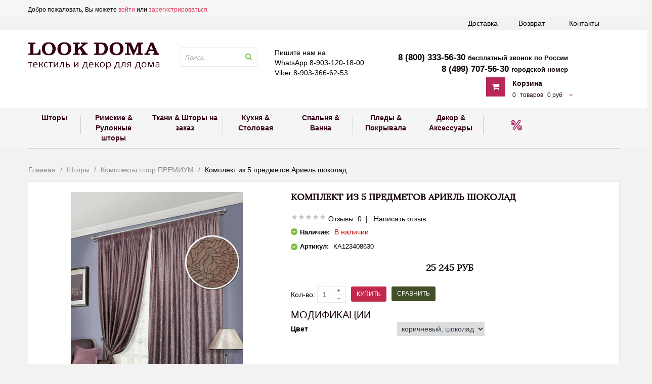

--- FILE ---
content_type: text/html; charset=utf-8
request_url: https://www.lookdoma.ru/product/ariel-s-2
body_size: 31922
content:
<!DOCTYPE html>
<html class="ltr">
	<head><link media='print' onload='this.media="all"' rel='stylesheet' type='text/css' href='/served_assets/public/jquery.modal-0c2631717f4ce8fa97b5d04757d294c2bf695df1d558678306d782f4bf7b4773.css'><meta data-config="{&quot;product_id&quot;:48414592}" name="page-config" content="" /><meta data-config="{&quot;money_with_currency_format&quot;:{&quot;delimiter&quot;:&quot; &quot;,&quot;separator&quot;:&quot;.&quot;,&quot;format&quot;:&quot;%n\u0026nbsp;%u&quot;,&quot;unit&quot;:&quot;руб&quot;,&quot;show_price_without_cents&quot;:0},&quot;currency_code&quot;:&quot;RUR&quot;,&quot;currency_iso_code&quot;:&quot;RUB&quot;,&quot;default_currency&quot;:{&quot;title&quot;:&quot;Российский рубль&quot;,&quot;code&quot;:&quot;RUR&quot;,&quot;rate&quot;:1.0,&quot;format_string&quot;:&quot;%n\u0026nbsp;%u&quot;,&quot;unit&quot;:&quot;руб&quot;,&quot;price_separator&quot;:&quot;&quot;,&quot;is_default&quot;:true,&quot;price_delimiter&quot;:&quot;&quot;,&quot;show_price_with_delimiter&quot;:true,&quot;show_price_without_cents&quot;:false},&quot;facebook&quot;:{&quot;pixelActive&quot;:true,&quot;currency_code&quot;:&quot;RUB&quot;,&quot;use_variants&quot;:null},&quot;vk&quot;:{&quot;pixel_active&quot;:null,&quot;price_list_id&quot;:null},&quot;new_ya_metrika&quot;:true,&quot;ecommerce_data_container&quot;:&quot;dataLayer&quot;,&quot;common_js_version&quot;:null,&quot;vue_ui_version&quot;:null,&quot;feedback_captcha_enabled&quot;:&quot;1&quot;,&quot;account_id&quot;:195094,&quot;hide_items_out_of_stock&quot;:false,&quot;forbid_order_over_existing&quot;:false,&quot;minimum_items_price&quot;:null,&quot;enable_comparison&quot;:true,&quot;locale&quot;:&quot;ru&quot;,&quot;client_group&quot;:null,&quot;consent_to_personal_data&quot;:{&quot;active&quot;:false,&quot;obligatory&quot;:true,&quot;description&quot;:&quot;Настоящим подтверждаю, что я ознакомлен и согласен с условиями \u003ca href=&#39;/page/oferta&#39; target=&#39;blank&#39;\u003eоферты и политики конфиденциальности\u003c/a\u003e.&quot;},&quot;recaptcha_key&quot;:&quot;6LfXhUEmAAAAAOGNQm5_a2Ach-HWlFKD3Sq7vfFj&quot;,&quot;recaptcha_key_v3&quot;:&quot;6LcZi0EmAAAAAPNov8uGBKSHCvBArp9oO15qAhXa&quot;,&quot;yandex_captcha_key&quot;:&quot;ysc1_ec1ApqrRlTZTXotpTnO8PmXe2ISPHxsd9MO3y0rye822b9d2&quot;,&quot;checkout_float_order_content_block&quot;:false,&quot;available_products_characteristics_ids&quot;:null,&quot;sber_id_app_id&quot;:&quot;5b5a3c11-72e5-4871-8649-4cdbab3ba9a4&quot;,&quot;theme_generation&quot;:2,&quot;quick_checkout_captcha_enabled&quot;:false,&quot;max_order_lines_count&quot;:500,&quot;sber_bnpl_min_amount&quot;:1000,&quot;sber_bnpl_max_amount&quot;:150000,&quot;counter_settings&quot;:{&quot;data_layer_name&quot;:&quot;dataLayer&quot;,&quot;new_counters_setup&quot;:false,&quot;add_to_cart_event&quot;:true,&quot;remove_from_cart_event&quot;:true,&quot;add_to_wishlist_event&quot;:true},&quot;site_setting&quot;:{&quot;show_cart_button&quot;:true,&quot;show_service_button&quot;:false,&quot;show_marketplace_button&quot;:false,&quot;show_quick_checkout_button&quot;:true},&quot;warehouses&quot;:[{&quot;id&quot;:4125408,&quot;title&quot;:&quot;Основной склад&quot;,&quot;array_index&quot;:0}],&quot;captcha_type&quot;:&quot;google&quot;,&quot;human_readable_urls&quot;:false}" name="shop-config" content="" /><meta name='js-evnvironment' content='production' /><meta name='default-locale' content='ru' /><meta name='insales-redefined-api-methods' content="[&quot;addOrderItem&quot;,&quot;getPageHeight&quot;,&quot;getPageScroll&quot;,&quot;initAjaxAddToCartButton&quot;,&quot;set_preloaders_message&quot;,&quot;show_preloader&quot;]" /><script src="/packs/js/shop_bundle-2b0004e7d539ecb78a46.js"></script><script type="text/javascript" src="https://static.insales-cdn.com/assets/static-versioned/v3.72/static/libs/lodash/4.17.21/lodash.min.js"></script>
<!--InsalesCounter -->
<script type="text/javascript">
(function() {
  if (typeof window.__insalesCounterId !== 'undefined') {
    return;
  }

  try {
    Object.defineProperty(window, '__insalesCounterId', {
      value: 195094,
      writable: true,
      configurable: true
    });
  } catch (e) {
    console.error('InsalesCounter: Failed to define property, using fallback:', e);
    window.__insalesCounterId = 195094;
  }

  if (typeof window.__insalesCounterId === 'undefined') {
    console.error('InsalesCounter: Failed to set counter ID');
    return;
  }

  let script = document.createElement('script');
  script.async = true;
  script.src = '/javascripts/insales_counter.js?7';
  let firstScript = document.getElementsByTagName('script')[0];
  firstScript.parentNode.insertBefore(script, firstScript);
})();
</script>
<!-- /InsalesCounter -->

		<meta http-equiv="Content-Type" content="text/html; charset=UTF-8">
		<title>Купить Комплект из 5 предметов Ариель шоколад по цене 9350 руб. с доставкой по Москве и России - интернет-магазин «LookDoma»</title>
		
		<meta property="og:title" content="Комплект из 5 предметов Ариель шоколад" />
		
		<meta property="og:image" content="https://static.insales-cdn.com/images/products/1/2700/64227980/compact_Ariel-S-123408630.jpg" />
		
		<meta property="og:type" content="website" />
		<meta property="og:url" content="https://www.lookdoma.ru/product/ariel-s-2" />
      
	
		<meta name="viewport" content="width=device-width">
		<meta charset="UTF-8">
		
		<meta name="keywords" content="комплекты штор, цена, интернет магазин, готовые комплекты штор через интернет">
        <meta name="description" content="Премиальный комплект штор для гостиной, спальни. Комплект штор : 2 шторы 200х270см, тюль 450х270см, 2 подхвата 2 Портьеры,термоклеевая лента, для регулирования высоты шторы, 1 тюль, 2 подхвата.  Материал: сатин, пике.  100% Полиэстер.   Материал: Полуорганза.  100% Полиэстер.  слоновая кость. &nbsp; &nbsp; &nbsp; &nbsp; &nbsp; &nbsp; &nbsp; &nbsp; &nbsp; &nbsp; &nbsp; &nbsp;&nbsp;">
		
		<link rel="alternate" type="application/rss+xml" title="Блог..." href="/blogs/blog.atom" />
		
		
		  <link rel="canonical" href="https://www.lookdoma.ru/product/ariel-s-2"/>
			
	
		
            <link rel="icon" href="https://static.insales-cdn.com/assets/1/2316/477452/1728659878/favicon.ico" type="image/x-icon" />   
            <link rel="shortcut icon" href="https://static.insales-cdn.com/assets/1/2316/477452/1728659878/favicon.ico" type="image/x-icon" /> 
  		 
      	
		<link href="https://static.insales-cdn.com/assets/1/2316/477452/1728659878/bootstrap.css" rel="stylesheet">
		<link href="https://static.insales-cdn.com/assets/1/2316/477452/1728659878/stylesheet.css" rel="stylesheet">
		<link href="https://static.insales-cdn.com/assets/1/2316/477452/1728659878/animation.css " rel="stylesheet">
		<link href="https://static.insales-cdn.com/assets/1/2316/477452/1728659878/plugins.css " rel="stylesheet">
		<link href='//fonts.googleapis.com/css?family=Open+Sans:400,300,600,700,800' rel='stylesheet' type='text/css'>
      
		<script type="text/javascript" src="//ajax.googleapis.com/ajax/libs/jquery/1.11.3/jquery.min.js"></script>
        <script src="//code.jquery.com/ui/1.11.4/jquery-ui.js"></script>
		<script type="text/javascript" src="/served_assets/empty.js"></script> 
      	<script type="text/javascript" src="https://static.insales-cdn.com/assets/1/2316/477452/1728659878/bootstrap.min.js"></script>
		<script type="text/javascript" src="https://static.insales-cdn.com/assets/1/2316/477452/1728659878/plugins.js"> </script>
		<script type="text/javascript" src="https://static.insales-cdn.com/assets/1/2316/477452/1728659878/common.js"></script>	
      
   		<script type="text/javascript" src="//yashinilia.azurewebsites.net/Scripts/tables.js"></script>        
      	<script type="text/javascript" src="https://static.insales-cdn.com/assets/1/2316/477452/1728659878/knockout-3.3.0.js"></script>	

		<!--[if lt IE 9]>
		<script type="text/javascript" src="https://static.insales-cdn.com/assets/1/2316/477452/1728659878/html5.js"></script>
		<script type="text/javascript" src="https://static.insales-cdn.com/assets/1/2316/477452/1728659878/respond.min.js"></script>
		<link rel="stylesheet" type="text/css" href="https://static.insales-cdn.com/assets/1/2316/477452/1728659878/ie8.css" />
		<![endif]-->
		
		<script type="text/javascript">
       		var cv_currency_format = "{\"delimiter\":\" \",\"separator\":\".\",\"format\":\"%n\\u0026nbsp;%u\",\"unit\":\"руб\",\"show_price_without_cents\":0}";
		</script>
      <style>
   ul.hr {
    margin: 0;
    padding: 4px;
   }
   ul.hr li {
    display: inline;
    margin-right: 5px;
    padding: 3px; 
   }
        
   div.product-meta > div.action {
    padding:0px!important; 
   }
  .pay-icon img {
      max-width: 60px;
  }
  </style>
      
      
      
      
      <script>
        var mql = window.matchMedia('all and (max-width: 479px)');
if (mql.matches) {
  $(document).ready(function(){
    $('#search > div').appendTo('#topbar > div > div.show-mobile.hidden-lg.hidden-md');
    $('#search1').css('width','125px');
    $('#search1 > input').css('width','100px');
    $('#search1 > input').css('display','inline-block');
    $('#topbar > div > div.show-mobile.hidden-lg.hidden-md > div.input-group').css('margin-bottom','-15px');
  console.log('MATCHMEDIA SUCCESS');
  });
}
      </script>
      <link href="https://static.insales-cdn.com/assets/1/2316/477452/1728659878/custom-user.css" rel="stylesheet">
	<meta name='product-id' content='48414592' />
</head>
	<body id="offcanvas-container" class="offcanvas-container layout-fullwidth fs14 " style="" cz-shortcut-listen="true">
<!-- Yandex.Metrika counter -->
<script type="text/javascript" >
   (function(m,e,t,r,i,k,a){m[i]=m[i]||function(){(m[i].a=m[i].a||[]).push(arguments)};
   m[i].l=1*new Date();k=e.createElement(t),a=e.getElementsByTagName(t)[0],k.async=1,k.src=r,a.parentNode.insertBefore(k,a)})
   (window, document, "script", "https://mc.yandex.ru/metrika/tag.js", "ym");

   ym(30585512, "init", {
        webvisor:true,
        ecommerce:dataLayer,
        clickmap:true,
        trackLinks:true,
        accurateTrackBounce:true
   });
</script>
<script type="text/javascript">
  window.dataLayer = window.dataLayer || [];
  window.dataLayer.push({"ecommerce":{"currencyCode":"RUB","detail":{"products":[{"id":48414592,"name":"Комплект из 5 предметов Ариель шоколад","category":"Каталог/Шторы/Комплекты штор ПРЕМИУМ","price":25245.0}]}}});
</script>
<noscript><div><img src="https://mc.yandex.ru/watch/30585512" style="position:absolute; left:-9999px;" alt="" /></div></noscript>
<!-- /Yandex.Metrika counter -->

      <div style="display: none;" id="compare"></div>
	<section id="page" class="offcanvas-pusher" role="main">
		<header id="header">
			<div id="topbar">
				<div class="container">	
					<div class="show-desktop hidden-sm hidden-xs">
						<div class="quick-access pull-left">
						<div class="login links">
                             
							 Добро пожаловать, Вы можете 
							<a href="/client_account/login">войти</a> или
							<a href="/client_account/contacts/new">зарегистрироваться</a>
                             
                              
                         </div>
						</div>
                      
					</div>	
                    <style>
                      @media (max-width: 768px) {
                        .header-top {
                          display: flex !important;
                          justify-content: space-between;
                          flex-flow: row wrap;
                        }
                        .header-top .input-group {
                          flex: 1;
                        }
                        .header-top #search1 {
                          width: 100% !important;
                        }
                        .header-top #search1 input {
                          width: calc(100% - 25px) !important;
                        }
                        .header-top .input-search {
                          max-height: 30px;
                        }
                      }
                    </style>
					<div class="show-mobile hidden-lg hidden-md header-top">
                        <span class="mobile-top-phone">8 (800) 333-56-30 <i>бесплатный звонок по России</i><br/>
                                      	8 (499) 707-56-30 <i>городской номер<br/>
                         WhatsApp 8-903-120-18-00<br/>
Viber 8-903-366-62-53</i></span>
						<div class="quick-cart pull-left" style="order: 1;">
							<div class="quickaccess-toggle">
								<a href="/cart_items"><i class="fa fa-shopping-cart"></i></a>	
							</div>
						</div>
						<div class="quick-user pull-left" style="order: 1;">
							<div class="quickaccess-toggle">
								<i class="fa fa-user"></i>
							</div>
							<div class="inner-toggle">
								<div class="login links">
						  
							
							<a href="/client_account/login">Войти</a> 
							<a href="/client_account/contacts/new">Зарегистрироваться</a>
                             
								</div>
							</div>
						</div>
                      
					</div>
				</div>
			</div>
          	<div id="main-navigation">
              <div class="row">
					<div class="container">
                      <ul class="hidemob">
                        <li><a href="/page/contacts">Контакты</a></li>
                        <li><a href="/page/pravila-vozvrata">Возврат</a></li>
                        <li><a href="/page/delivery">Доставка</a></li>
                      </ul>
                       <ul class="showmob">
                        <li><a href="javascript:void(0)"  onclick="$('#offcanvas-container').addClass('offcanvas-effect-3');$('body').toggleClass('offcanvas-menu-open');">Каталог</a></li>
                        <li><a href="/collection/shtory">Шторы</a></li>
                        <li><a href="/collection/rulonnye-rimskie-shtory">Римские & Рулонные шторы</a></li>
                      </ul>
                     </div>
                </div>
            </div>
			<div id="header-main">	
				<div class="row">
					<div class="container">
						<div class="col-lg-3 col-md-3 col-sm-5 col-xs-12 logo inner">
							<div id="logo-theme" class="logo-store">
								
                                 
									
									 <a href="/"> <img src="https://static.insales-cdn.com/assets/1/2316/477452/1728659878/loaded_logo.png" alt="logo" /></a>
                                  	
                                  
								
							</div>
						</div>
						<div id="search" class="col-lg-2 col-md-5 col-sm-5 col-xs-12 hidden-xs hidden-sm">
							<div class="input-group">
								<div class="search_box">
									<form action="/search" method="get">
										<div id="search1" class="search pull-left">
											<input type="text" name="q" autocomplete="off" placeholder="Поиск.." value="" class="input-search form-control ui-autocomplete-input" role="textbox" aria-autocomplete="list" aria-haspopup="true">
											<span class="button-search fa fa-search"></span>
										</div>
									</form>
									<div class="clear clr"></div>
								</div>
							</div>						
						</div>			
                      
						<div class="col-lg-7 col-md-4 shopping-cart inner hidden-xs hidden-sm">
                          <span style="    padding-bottom: 10%;width: 190px;">Пишите нам на<br/>WhatsApp 8-903-120-18-00<br/>
Viber 8-903-366-62-53</span>
							<div class="cart-top">
								<div id="cart" class="clearfix btn-group">
									<div class="heading media">		
                                        <!--<span>8 (800) 333-56-30 бесплатный звонок по России</span>-->
                                      	<span>8 (800) 333-56-30 <i>бесплатный звонок по России</i><br/>
                                      	8 (499) 707-56-30 <i>городской номер</i></span> <br>
										<div class="pull-left" onclick="location.href='/cart_items'">
											<i class="icon-cart fa fa-shopping-cart"></i>
										</div>
										<div class="cart-inner media-body">
                                          <div class="cart-new-al"><a href="/cart_items">Корзина</a></div>
											<a>
												<span id="cart-total">
													
														<span class="cart_items_count">0</span>
														<span class="parse_total_word">товаров</span>
														<span class="cart_total_price">0 руб</span>
													
												</span>
												<i class="fa fa-angle-down"></i>
											</a>
										</div>
									</div>
									<div id="my-cart" class="content dropdown-menu">
										
											<div class="empty">Your shopping cart is empty!</div>
										
									</div>  
								</div>						
							</div>
						</div>	
					</div>
				</div>
			</div>	
      
      
  
		  <div class="custom-menu">
				<div id="pav-mainnav">			
					<div class="container">
						<div class="pav-megamenu">
							<div class="navbar navbar-default">
								<div id="mainmenutop" class="megamenu" role="navigation">
									<div class="navbar-header">
                                    
										<a class="navbar-toggle hidden-lg hidden-md" href="javascript:;" data-target=".navbar-collapse" data-toggle="collapse">
											<span style="font-size: 38px;" class="fa fa-bars"></span>		        
										</a>
										<div class="collapse navbar-collapse navbar-ex1-collapse hidden-sm hidden-xs">
											<ul class="nav navbar-nav megamenu">
												
											</ul>		
										</div>
									</div>
								</div>
							</div>
						</div>				
					</div>					
				</div>
			</div>
      <div class="tophmenu"><div id="pav-horizontalmenu" class="box pav-horizontalmenu highlighted hidden-xs hidden-sm"><div class="container">

							<div>
								<div>
									<div id="horizontalmenu" class="horizontalmenu" role="navigation">
										<div>
											<a href="javascript:;" data-target=".navbar-collapse" data-toggle="collapse" class="navbar-toggle">
												<span class="icon-bar"></span>		        
											</a>
											<div class="collapse navbar-collapse navbar-ex1-collapse">
												<ul id="horizmenu" class="nav navbar-nav horizontallmenu">
                                                  
												
													<li class="home first  parent dropdown pav-parrent">
														<a class="dropdown-mn" href="/collection/shtory">
															<span class="menu-icon">
																<span class="menu-title">Шторы</span>

                                                          </span><span class="sep"></span><span class="sep2"></span>
														</a>
														 
															<div class="dropdown-men level1">
																<div class="dropdown-menu-inner">
																	<div class="row">
																		<div data-type="menu" class="mega-col col-md-12">
																			<div class="mega-col-inner">
																				<ul>
																					
																						<li class="first   ">
																							<a  href="/collection/novinki">
																								<span class="menu-title">НОВИНКИ</span>
																								
																							</a>
																							
																						</li>
																					
																						<li class="  ">
																							<a  href="/collection/hity-prodazh">
																								<span class="menu-title">ХИТЫ  продаж</span>
																								
																							</a>
																							
																						</li>
																					
																						<li class="  ">
																							<a  href="/collection/dizaynerskie-shtory">
																								<span class="menu-title">Комплекты штор ПРЕМИУМ</span>
																								
																							</a>
																							
																						</li>
																					
																						<li class="  ">
																							<a  href="/collection/komplekty-shtor">
																								<span class="menu-title">Комплекты штор</span>
																								
																							</a>
																							
																						</li>
																					
																						<li class="  ">
																							<a  href="/collection/komplekty-shtor-s-tyulyu">
																								<span class="menu-title">Комплекты штор с тюлем</span>
																								
																							</a>
																							
																						</li>
																					
																						<li class="  ">
																							<a  href="/collection/komplekty-shtor-s-pokryvalom">
																								<span class="menu-title">Комплекты штор и покрывала</span>
																								
																							</a>
																							
																						</li>
																					
																						<li class="  ">
																							<a  href="/collection/fototyul">
																								<span class="menu-title">Шторы блэкаут</span>
																								
																							</a>
																							
																						</li>
																					
																						<li class="  ">
																							<a  href="/collection/lnyanye-shtory">
																								<span class="menu-title">Шторы рогожка, под лен, под хлопок</span>
																								
																							</a>
																							
																						</li>
																					
																						<li class="  ">
																							<a  href="/collection/shtory-soft-barhat-velyur">
																								<span class="menu-title">Шторы софт, бархат, велюр</span>
																								
																							</a>
																							
																						</li>
																					
																						<li class="  ">
																							<a  href="/collection/tyul">
																								<span class="menu-title">Тюль и легкие шторы</span>
																								
																							</a>
																							
																						</li>
																					
																						<li class="  ">
																							<a  href="/collection/shtory-naturalnyy-len">
																								<span class="menu-title">Шторы натуральный лен</span>
																								
																							</a>
																							
																						</li>
																					
																						<li class="  ">
																							<a  href="/collection/hlopkovye-shtory">
																								<span class="menu-title">Шторы натуральный хлопок</span>
																								
																							</a>
																							
																						</li>
																					
																						<li class="  ">
																							<a  href="/collection/shtory-s-vyshivkoy">
																								<span class="menu-title">Шторы с вышивкой</span>
																								
																							</a>
																							
																						</li>
																					
																						<li class="  ">
																							<a  href="/collection/portiery">
																								<span class="menu-title">Портьеры</span>
																								
																							</a>
																							
																						</li>
																					
																						<li class="  ">
																							<a  href="/collection/negoryuchie-shtory">
																								<span class="menu-title">Негорючие шторы</span>
																								
																							</a>
																							
																						</li>
																					
																						<li class="  ">
																							<a  href="/collection/shtory-na-lyuversah">
																								<span class="menu-title">Шторы на люверсах</span>
																								
																							</a>
																							
																						</li>
																					
																						<li class="  ">
																							<a  href="/collection/shtory-dlya-detskoy">
																								<span class="menu-title">Шторы для детей и подростков</span>
																								
																							</a>
																							
																						</li>
																					
																						<li class="  ">
																							<a  href="/collection/shtory-dlya-kuhni">
																								<span class="menu-title">Шторы для кухни, балкона, дачи</span>
																								
																							</a>
																							
																						</li>
																					
																						<li class="  ">
																							<a  href="/collection/shtory-s-lambrekenom">
																								<span class="menu-title">Шторы с ламбрекеном</span>
																								
																							</a>
																							
																						</li>
																					
																						<li class="  ">
																							<a  href="/collection/frantsuzskie-shtory">
																								<span class="menu-title">Французские шторы</span>
																								
																							</a>
																							
																						</li>
																					
																						<li class="  ">
																							<a  href="/collection/фотошторы">
																								<span class="menu-title">Фотошторы</span>
																								
																							</a>
																							
																						</li>
																					
																						<li class="  ">
																							<a  href="/collection/ulichnaya-kollektsiya">
																								<span class="menu-title">Уличная коллекция</span>
																								
																							</a>
																							
																						</li>
																					
																						<li class=" last  ">
																							<a  href="/collection/komplekty-shtor-ekonom">
																								<span class="menu-title">Шторы эконом</span>
																								
																							</a>
																							
																						</li>
																					
																				</ul>
																			</div>
																		</div>
																	</div>
																</div>
															</div>
														
													</li>
												
													<li class="  parent dropdown pav-parrent">
														<a class="dropdown-mn" href="/collection/rulonnye-rimskie-shtory">
															<span class="menu-icon">
																<span class="menu-title">Римские & Рулонные шторы</span>

                                                          </span><span class="sep"></span><span class="sep2"></span>
														</a>
														 
															<div class="dropdown-men level1">
																<div class="dropdown-menu-inner">
																	<div class="row">
																		<div data-type="menu" class="mega-col col-md-12">
																			<div class="mega-col-inner">
																				<ul>
																					
																						<li class="first   ">
																							<a  href="/collection/rimskie-shtory">
																								<span class="menu-title">Римские шторы готовые</span>
																								
																							</a>
																							
																						</li>
																					
																						<li class="  ">
																							<a  href="/collection/rimskie-shtory-blekaut">
																								<span class="menu-title">Римские шторы блэкаут</span>
																								
																							</a>
																							
																						</li>
																					
																						<li class="  ">
																							<a  href="/collection/rimskie-shtory-na-zakaz">
																								<span class="menu-title">Римские шторы НА ЗАКАЗ</span>
																								
																							</a>
																							
																						</li>
																					
																						<li class="  ">
																							<a  href="/collection/rimskie-shtory-na-zakaz-len">
																								<span class="menu-title">Римские шторы НА ЗАКАЗ лен</span>
																								
																							</a>
																							
																						</li>
																					
																						<li class="  ">
																							<a  href="/collection/rimskie-shtory-na-zakaz-hlopok-ssha">
																								<span class="menu-title">Римские шторы на  ЗАКАЗ хлопок США</span>
																								
																							</a>
																							
																						</li>
																					
																						<li class="  ">
																							<a  href="/collection/rimskie-fotoshtory">
																								<span class="menu-title">Римские фотошторы</span>
																								
																							</a>
																							
																						</li>
																					
																						<li class="  ">
																							<a  href="/collection/rulonnye-shtory">
																								<span class="menu-title">Рулонные шторы</span>
																								
																							</a>
																							
																						</li>
																					
																						<li class="  ">
																							<a  href="/collection/rollo-den-noch">
																								<span class="menu-title">Ролло День Ночь</span>
																								
																							</a>
																							
																						</li>
																					
																						<li class="  ">
																							<a  href="/collection/bambukovye-rulonnye-shtory">
																								<span class="menu-title">Бамбуковые шторы</span>
																								
																							</a>
																							
																						</li>
																					
																						<li class=" last  ">
																							<a  href="/collection/zhalyuzi">
																								<span class="menu-title">Жалюзи</span>
																								
																							</a>
																							
																						</li>
																					
																				</ul>
																			</div>
																		</div>
																	</div>
																</div>
															</div>
														
													</li>
												
													<li class="  parent dropdown pav-parrent">
														<a class="dropdown-mn" href="/collection/tkani">
															<span class="menu-icon">
																<span class="menu-title">Ткани & Шторы на заказ</span>

                                                          </span><span class="sep"></span><span class="sep2"></span>
														</a>
														 
															<div class="dropdown-men level1">
																<div class="dropdown-menu-inner">
																	<div class="row">
																		<div data-type="menu" class="mega-col col-md-12">
																			<div class="mega-col-inner">
																				<ul>
																					
																						<li class="first   ">
																							<a  href="/collection/tkani-dlya-shtor">
																								<span class="menu-title">Портьерные ткани</span>
																								
																							</a>
																							
																						</li>
																					
																						<li class="  ">
																							<a  href="/collection/tkani-dlya-ulitsy-outdoor">
																								<span class="menu-title">Ткани для улицы OUTDOOR</span>
																								
																							</a>
																							
																						</li>
																					
																						<li class="  ">
																							<a  href="/collection/hlopok">
																								<span class="menu-title">Хлопок</span>
																								
																							</a>
																							
																						</li>
																					
																						<li class="  ">
																							<a  href="/collection/tkan-pod-hlopok">
																								<span class="menu-title">Ткань под хлопок</span>
																								
																							</a>
																							
																						</li>
																					
																						<li class="  ">
																							<a  href="/collection/tkani-pod-len">
																								<span class="menu-title">Ткани под лен</span>
																								
																							</a>
																							
																						</li>
																					
																						<li class="  ">
																							<a  href="/collection/rogozhka">
																								<span class="menu-title">Рогожка</span>
																								
																							</a>
																							
																						</li>
																					
																						<li class="  ">
																							<a  href="/collection/blekaut">
																								<span class="menu-title">Блэкаут</span>
																								
																							</a>
																							
																						</li>
																					
																						<li class="  ">
																							<a  href="/collection/zhakkard">
																								<span class="menu-title">Жаккард</span>
																								
																							</a>
																							
																						</li>
																					
																						<li class="  ">
																							<a  href="/collection/soft">
																								<span class="menu-title">Софт</span>
																								
																							</a>
																							
																						</li>
																					
																						<li class="  ">
																							<a  href="/collection/barhat">
																								<span class="menu-title">Бархат</span>
																								
																							</a>
																							
																						</li>
																					
																						<li class="  ">
																							<a  href="/collection/shenil">
																								<span class="menu-title">Шенил</span>
																								
																							</a>
																							
																						</li>
																					
																						<li class="  ">
																							<a  href="/collection/tyul-2">
																								<span class="menu-title">Тюль</span>
																								
																							</a>
																							
																						</li>
																					
																						<li class="  ">
																							<a  href="/collection/legkie-portiernye-tkani">
																								<span class="menu-title">Легкие портьерные ткани</span>
																								
																							</a>
																							
																						</li>
																					
																						<li class="  ">
																							<a  href="/collection/tkani-dlya-detskoy">
																								<span class="menu-title">Ткани для детской</span>
																								
																							</a>
																							
																						</li>
																					
																						<li class="  ">
																							<a  href="/collection/negoryuchie-tkani">
																								<span class="menu-title">Негорючие ткани</span>
																								
																							</a>
																							
																						</li>
																					
																						<li class=" last  ">
																							<a  href="/collection/skaternye-tkani">
																								<span class="menu-title">Скатерные ткани</span>
																								
																							</a>
																							
																						</li>
																					
																				</ul>
																			</div>
																		</div>
																	</div>
																</div>
															</div>
														
													</li>
												
													<li class="  parent dropdown pav-parrent">
														<a class="dropdown-mn" href="/collection/kuhnya-stolovaya">
															<span class="menu-icon">
																<span class="menu-title">Кухня & Столовая</span>

                                                          </span><span class="sep"></span><span class="sep2"></span>
														</a>
														 
															<div class="dropdown-men level1">
																<div class="dropdown-menu-inner">
																	<div class="row">
																		<div data-type="menu" class="mega-col col-md-12">
																			<div class="mega-col-inner">
																				<ul>
																					
																						<li class="first   ">
																							<a  href="/collection/skaterti">
																								<span class="menu-title">Скатерти</span>
																								
																							</a>
																							
																						</li>
																					
																						<li class="  ">
																							<a  href="/collection/dorozhki-na-stol">
																								<span class="menu-title">Дорожки на стол</span>
																								
																							</a>
																							
																						</li>
																					
																						<li class="  ">
																							<a  href="/collection/skaterti-kruglye-i-ovalnye">
																								<span class="menu-title">Скатерти круглые и овальные</span>
																								
																							</a>
																							
																						</li>
																					
																						<li class="  ">
																							<a  href="/collection/skaterti-lnyanye">
																								<span class="menu-title">Столовое белье лен</span>
																								
																							</a>
																							
																						</li>
																					
																						<li class="  ">
																							<a  href="/collection/salfetki">
																								<span class="menu-title">Салфетки</span>
																								
																							</a>
																							
																						</li>
																					
																						<li class=" last  ">
																							<a  href="/collection/podushki-na-stul">
																								<span class="menu-title">Подушки на стул</span>
																								
																							</a>
																							
																						</li>
																					
																				</ul>
																			</div>
																		</div>
																	</div>
																</div>
															</div>
														
													</li>
												
													<li class="  parent dropdown pav-parrent">
														<a class="dropdown-mn" href="/collection/krovat-vanna">
															<span class="menu-icon">
																<span class="menu-title">Спальня & Ванна</span>

                                                          </span><span class="sep"></span><span class="sep2"></span>
														</a>
														 
															<div class="dropdown-men level1">
																<div class="dropdown-menu-inner">
																	<div class="row">
																		<div data-type="menu" class="mega-col col-md-12">
																			<div class="mega-col-inner">
																				<ul>
																					
																						<li class="first   ">
																							<a  href="/collection/komplekty-shtor-i-pokryvala">
																								<span class="menu-title">Комплекты штор и покрывала</span>
																								
																							</a>
																							
																						</li>
																					
																						<li class="  parent dropdown-submenu ">
																							<a class="dropdown-toggle" data-toggle="dropdown" href="/collection/odeyala">
																								<span class="menu-title">Одеяла</span>
																								
																							</a>
																							
																								<div class="dropdown-menu level2">
																									<div class="dropdown-menu-inner">
																										<div class="row">
																											<div data-type="menu" class="mega-col col-md-12">
																												<div class="mega-col-inner">
																													<ul>
																														
																															<li class="first ">
																																<a href="/collection/odeyala-dlya-vzroslyh">
																																	<span class="menu-title">Одеяла для взрослых</span>
																																</a>
																															</li>
																														
																															<li class=" ">
																																<a href="/collection/tkanye-odeyala">
																																	<span class="menu-title">Тканые одеяла</span>
																																</a>
																															</li>
																														
																															<li class=" last ">
																																<a href="/collection/detskie-odeyala">
																																	<span class="menu-title">Детские одеяла</span>
																																</a>
																															</li>
																														
																													</ul>
																												</div>
																											</div>
																										</div>
																									</div>
																								</div>
																							
																						</li>
																					
																						<li class="  parent dropdown-submenu ">
																							<a class="dropdown-toggle" data-toggle="dropdown" href="/collection/podushki">
																								<span class="menu-title">Подушки</span>
																								
																							</a>
																							
																								<div class="dropdown-menu level2">
																									<div class="dropdown-menu-inner">
																										<div class="row">
																											<div data-type="menu" class="mega-col col-md-12">
																												<div class="mega-col-inner">
																													<ul>
																														
																															<li class="first ">
																																<a href="/collection/podushki-dlya-vzroslyh">
																																	<span class="menu-title">Подушки для взрослых</span>
																																</a>
																															</li>
																														
																															<li class=" last ">
																																<a href="/collection/detskie-podushki">
																																	<span class="menu-title">Детские подушки</span>
																																</a>
																															</li>
																														
																													</ul>
																												</div>
																											</div>
																										</div>
																									</div>
																								</div>
																							
																						</li>
																					
																						<li class="  parent dropdown-submenu ">
																							<a class="dropdown-toggle" data-toggle="dropdown" href="/collection/postelnoe-belie">
																								<span class="menu-title">Постельное белье</span>
																								
																							</a>
																							
																								<div class="dropdown-menu level2">
																									<div class="dropdown-menu-inner">
																										<div class="row">
																											<div data-type="menu" class="mega-col col-md-12">
																												<div class="mega-col-inner">
																													<ul>
																														
																															<li class="first ">
																																<a href="/collection/15-spalnoe">
																																	<span class="menu-title">1,5 спальное</span>
																																</a>
																															</li>
																														
																															<li class=" ">
																																<a href="/collection/2-h-spalnoe">
																																	<span class="menu-title">2-х спальное</span>
																																</a>
																															</li>
																														
																															<li class=" ">
																																<a href="/collection/evro">
																																	<span class="menu-title">Евро</span>
																																</a>
																															</li>
																														
																															<li class=" ">
																																<a href="/collection/semeynoe">
																																	<span class="menu-title">Семейное</span>
																																</a>
																															</li>
																														
																															<li class=" last ">
																																<a href="/collection/postelnoe-belie-premium">
																																	<span class="menu-title">Постельное белье ПРЕМИУМ</span>
																																</a>
																															</li>
																														
																													</ul>
																												</div>
																											</div>
																										</div>
																									</div>
																								</div>
																							
																						</li>
																					
																						<li class="  parent dropdown-submenu ">
																							<a class="dropdown-toggle" data-toggle="dropdown" href="/collection/lnyanoe-postelnoe-belie">
																								<span class="menu-title">Льняное постельное белье</span>
																								
																							</a>
																							
																								<div class="dropdown-menu level2">
																									<div class="dropdown-menu-inner">
																										<div class="row">
																											<div data-type="menu" class="mega-col col-md-12">
																												<div class="mega-col-inner">
																													<ul>
																														
																															<li class="first ">
																																<a href="/collection/15-spalnoe-2">
																																	<span class="menu-title">1,5 спальное</span>
																																</a>
																															</li>
																														
																															<li class=" ">
																																<a href="/collection/2-h-spalnoe-2">
																																	<span class="menu-title">2-х спальное</span>
																																</a>
																															</li>
																														
																															<li class=" ">
																																<a href="/collection/evro-2">
																																	<span class="menu-title">Евро</span>
																																</a>
																															</li>
																														
																															<li class=" last ">
																																<a href="/collection/semeynoe-2">
																																	<span class="menu-title">Семейное</span>
																																</a>
																															</li>
																														
																													</ul>
																												</div>
																											</div>
																										</div>
																									</div>
																								</div>
																							
																						</li>
																					
																						<li class="  parent dropdown-submenu ">
																							<a class="dropdown-toggle" data-toggle="dropdown" href="/collection/namatrasniki">
																								<span class="menu-title">Наматрасники</span>
																								
																							</a>
																							
																								<div class="dropdown-menu level2">
																									<div class="dropdown-menu-inner">
																										<div class="row">
																											<div data-type="menu" class="mega-col col-md-12">
																												<div class="mega-col-inner">
																													<ul>
																														
																															<li class="first ">
																																<a href="/collection/namatrasniki-dlya-vzroslyh">
																																	<span class="menu-title">Наматрасники для взрослых</span>
																																</a>
																															</li>
																														
																															<li class=" last ">
																																<a href="/collection/detskie-namatrasniki">
																																	<span class="menu-title">Детские наматрасники</span>
																																</a>
																															</li>
																														
																													</ul>
																												</div>
																											</div>
																										</div>
																									</div>
																								</div>
																							
																						</li>
																					
																						<li class=" last  ">
																							<a  href="/collection/kovriki-dlya-vannoy">
																								<span class="menu-title">Коврики для ванной</span>
																								
																							</a>
																							
																						</li>
																					
																				</ul>
																			</div>
																		</div>
																	</div>
																</div>
															</div>
														
													</li>
												
													<li class="  parent dropdown pav-parrent">
														<a class="dropdown-mn" href="/collection/pokryvalo-pledy">
															<span class="menu-icon">
																<span class="menu-title">Пледы & Покрывала</span>

                                                          </span><span class="sep"></span><span class="sep2"></span>
														</a>
														 
															<div class="dropdown-men level1">
																<div class="dropdown-menu-inner">
																	<div class="row">
																		<div data-type="menu" class="mega-col col-md-12">
																			<div class="mega-col-inner">
																				<ul>
																					
																						<li class="first   ">
																							<a  href="/collection/sashe">
																								<span class="menu-title">Саше</span>
																								
																							</a>
																							
																						</li>
																					
																						<li class="  ">
																							<a  href="/collection/pokryvalo">
																								<span class="menu-title">Покрывала</span>
																								
																							</a>
																							
																						</li>
																					
																						<li class="  ">
																							<a  href="/collection/hlopkovye-pokryvala-s-navolochkami">
																								<span class="menu-title">Покрывала хлопок с наволочками</span>
																								
																							</a>
																							
																						</li>
																					
																						<li class="  ">
																							<a  href="/collection/pledy-i-pokryvala-vyazanye">
																								<span class="menu-title">Пледы и покрывала вязаные</span>
																								
																							</a>
																							
																						</li>
																					
																						<li class="  ">
																							<a  href="/collection/pokryvala-softkotton">
																								<span class="menu-title">Покрывала софткоттон</span>
																								
																							</a>
																							
																						</li>
																					
																						<li class="  ">
																							<a  href="/collection/pokryvala-mikrofibra">
																								<span class="menu-title">Плюшевые покрывала</span>
																								
																							</a>
																							
																						</li>
																					
																						<li class="  ">
																							<a  href="/collection/chehly-pokryvala-na-divan-i-kresla">
																								<span class="menu-title">Чехлы, покрывала на диван и кресла</span>
																								
																							</a>
																							
																						</li>
																					
																						<li class="  ">
																							<a  href="/collection/pokryvala-premium">
																								<span class="menu-title">Покрывала ПРЕМИУМ</span>
																								
																							</a>
																							
																						</li>
																					
																						<li class="  ">
																							<a  href="/collection/pokryvala-hlopok-len">
																								<span class="menu-title">Покрывала хлопок</span>
																								
																							</a>
																							
																						</li>
																					
																						<li class="  ">
																							<a  href="/collection/pokryvala-len">
																								<span class="menu-title">Покрывала лен</span>
																								
																							</a>
																							
																						</li>
																					
																						<li class="  ">
																							<a  href="/collection/pokryvala-s-vyshivkoy">
																								<span class="menu-title">Покрывала с вышивкой</span>
																								
																							</a>
																							
																						</li>
																					
																						<li class="  ">
																							<a  href="/collection/pokryvala-satin">
																								<span class="menu-title">Покрывала сатин жаккард</span>
																								
																							</a>
																							
																						</li>
																					
																						<li class="  ">
																							<a  href="/collection/detskie-pledy-i-pokryvala">
																								<span class="menu-title">Детские пледы и покрывала</span>
																								
																							</a>
																							
																						</li>
																					
																						<li class="  ">
																							<a  href="/collection/pokryvala-iskusstvennyy-meh">
																								<span class="menu-title">Покрывала искусственный мех</span>
																								
																							</a>
																							
																						</li>
																					
																						<li class="  ">
																							<a  href="/collection/pokryvala-pechvork">
																								<span class="menu-title">Покрывала пэчворк</span>
																								
																							</a>
																							
																						</li>
																					
																						<li class="  ">
																							<a  href="/collection/pledy-hlopok-len">
																								<span class="menu-title">Пледы хлопок, лен</span>
																								
																							</a>
																							
																						</li>
																					
																						<li class="  ">
																							<a  href="/collection/pledy">
																								<span class="menu-title">Пледы шерстяные</span>
																								
																							</a>
																							
																						</li>
																					
																						<li class="  ">
																							<a  href="/collection/pledy-alpaka">
																								<span class="menu-title">Пледы альпака</span>
																								
																							</a>
																							
																						</li>
																					
																						<li class="  ">
																							<a  href="/collection/pledy-merinos">
																								<span class="menu-title">Пледы меринос</span>
																								
																							</a>
																							
																						</li>
																					
																						<li class=" last  ">
																							<a  href="/collection/pledy-sherst-yaka">
																								<span class="menu-title">Пледы шерсть яка, верблюда</span>
																								
																							</a>
																							
																						</li>
																					
																				</ul>
																			</div>
																		</div>
																	</div>
																</div>
															</div>
														
													</li>
												
													<li class="  parent dropdown pav-parrent">
														<a class="dropdown-mn" href="/collection/dekorativnyy-tekstil">
															<span class="menu-icon">
																<span class="menu-title">Декор & Аксессуары</span>

                                                          </span><span class="sep"></span><span class="sep2"></span>
														</a>
														 
															<div class="dropdown-men level1">
																<div class="dropdown-menu-inner">
																	<div class="row">
																		<div data-type="menu" class="mega-col col-md-12">
																			<div class="mega-col-inner">
																				<ul>
																					
																						<li class="first   ">
																							<a  href="/collection/karnizy">
																								<span class="menu-title">Карнизы</span>
																								
																							</a>
																							
																						</li>
																					
																						<li class="  ">
																							<a  href="/collection/elektrokarnizy">
																								<span class="menu-title">Электрокарнизы</span>
																								
																							</a>
																							
																						</li>
																					
																						<li class="  ">
																							<a  href="/collection/dekorativnye-podushki-3">
																								<span class="menu-title">Декоративные подушки</span>
																								
																							</a>
																							
																						</li>
																					
																						<li class="  ">
																							<a  href="/collection/podushki-na-stul-2">
																								<span class="menu-title">Подушки на стул</span>
																								
																							</a>
																							
																						</li>
																					
																						<li class=" last  ">
																							<a  href="/collection/kovriki">
																								<span class="menu-title">Коврики</span>
																								
																							</a>
																							
																						</li>
																					
																				</ul>
																			</div>
																		</div>
																	</div>
																</div>
															</div>
														
													</li>
												
													<li class="last ">
														<a  href="/collection/sale">
															<span class="menu-icon">
																<span class="menu-title">АКЦИЯ</span>

                                                          </span><span class="sep"></span><span class="sep2"></span>
														</a>
														
													</li>
												
												</ul>	
                                              <div class="clr"></div>
											</div>
										</div>
									</div>
								</div>
							</div>
						</div>
</div></div>
		</header>
	
  
       <div id="breadcrumb">
	<ol class="breadcrumb container">
      <li><a href="/"><span>Главная</span></a></li>
  
  
 
  
  
  
  
    
   
    
      
      <li><a href="/collection/shtory">Шторы</a> </li>
      
    
   
    
            
      <li><a href="/collection/dizaynerskie-shtory">Комплекты штор ПРЕМИУМ</a> </li>
      <li><span class="navigation_page">Комплект из 5 предметов Ариель шоколад</span> </li>     
      
    
   
  
    
  
 </ol>
</div>

   
			
		<section id="columns" class="offcanvas-siderbars">
			<div class="row _visible-xs hidden">
				<div class="container"> 
					<div class="offcanvas-sidebars-buttons">
						<button type="button" data-for="column-left" class="pull-left btn btn-danger btn-theme-default" style="display: none;"><i class="fa fa-sort-amount-asc"></i> Левая колонка</button>
						
						<button type="button" data-for="column-right" class="pull-right btn btn-danger btn-theme-default" style="display: none;">Sidebar Right <i class="fa fa-sort-amount-desc"></i></button>
					</div>
				</div>
			</div>
			<div class="container">
				<div class="row">
					<section class="col-md-12">  
	<div class="product-detail" id="content">
		<div id="product-load" class="product-info">
			<div class="row">			
				<div class="col-lg-5 col-md-6 col-sm-12 col-xs-12 image-container">
					
						<div class="image" >
                          <div class="easyzoom easyzoom--overlay">
                          
							<a id="Zoomer"  style="position:relative" rel="hint: false"  class="MagicZoomPlus colorbox cboxElement" href="https://static.insales-cdn.com/images/products/1/2700/64227980/Ariel-S-123408630.jpg">
								<img class="product-image-zoom img-responsive" id="image" alt="Комплект из 5 предметов Ариель шоколад" title="Комплект из 5 предметов Ариель шоколад" src="https://static.insales-cdn.com/images/products/1/2700/64227980/large_Ariel-S-123408630.jpg">

                          
                          </a>
                          </div></div>
                  		
						
                  <div class="contacts">  <p style="text-align: center;"><span style="font-size: 10pt;"><em><strong>Для увеличения изображения кликните по нему.</strong>&nbsp;&nbsp;Точность передачи цвета зависит от вашего монитора.</em></span></p>
<p style="text-align: center;">&nbsp;</p> </div>
				</div>		
				<div class="col-lg-7 col-md-6 col-sm-12 col-xs-12 product-view">				
					<h1>Комплект из 5 предметов Ариель шоколад</h1>
				
					<div class="review">
						<div>
							
							<input name='main-review[rating]' type='radio' class='star' value='1' disabled="disabled" />
							
							<input name='main-review[rating]' type='radio' class='star' value='2' disabled="disabled" />
							
							<input name='main-review[rating]' type='radio' class='star' value='3' disabled="disabled" />
							
							<input name='main-review[rating]' type='radio' class='star' value='4' disabled="disabled" />
							
							<input name='main-review[rating]' type='radio' class='star' value='5' disabled="disabled" />
							
							<a onclick="$('a[href=\'#tab-review\']').trigger('click'); rewind(); $('ul.reviews').toggle();">Отзывы: 0</a>&nbsp;&nbsp;|&nbsp;&nbsp;
							<a onclick="$('a[href=\'#tab-review\']').trigger('click'); rewind();">Написать отзыв</a>
						</div>
					</div>
					
                      
				<div class="share">
					<a href="https://www.instagram.com/look_doma_shtory_textil/" title="Instagram" class="instagram-icon"></a><div class="addthis_toolbox">
<script type="text/javascript">(function() {
  if (window.pluso)if (typeof window.pluso.start == "function") return;
  if (window.ifpluso==undefined) { window.ifpluso = 1;
    var d = document, s = d.createElement('script'), g = 'getElementsByTagName';
    s.type = 'text/javascript'; s.charset='UTF-8'; s.async = true;
    s.src = ('https:' == window.location.protocol ? 'https' : 'http')  + '://share.pluso.ru/pluso-like.js';
    var h=d[g]('body')[0];
    h.appendChild(s);
  }})();</script>
<div class="pluso" data-background="transparent" data-options="small,square,line,horizontal,counter,theme=04" data-services="vkontakte,odnoklassniki,facebook,twitter,google,moimir,email"></div>
</div>
				</div>	
                  
				<div class="description">
					<div class="edit-content">
					
					</div>
					<p>
						<i class="fa fa-chevron-down"></i>
						<b>Наличие:</b>
						 
						<span id="presence">В наличии</span>	
						
					</p>	
                    
                    <p class="sku-wrapper">
						<i class="fa fa-chevron-down"></i>
						<b>Артикул:</b>
						 <span id="sku-field">КА123408630</span>	
					</p>	
                  
				</div>
				<div class="price">
					<div class="price-gruop">
						<span class="text-price">Цена:</span>
						 
						<span id="price-field" class="price-new" data-bind="text:priceRub">25 245&nbsp;руб</span>
					</div>		
				</div>
				<form action="/cart_items" method="post" id="order">
					<div class="product-extra">
							<div class="quantity-adder pull-left">
								<div class="quantity-number pull-left">
									<span>Кол-во:</span>
									<input class="qty" type="text" value="1" size="2" name="quantity">
								</div>
								<div class="quantity-wrapper pull-left">
									<span class="add-up add-action fa fa-plus"></span> 
									<span class="add-down add-action fa fa-minus"></span>
								</div>					
							</div>											
							<div class="cart pull-left">					
								<button class="buy btn btn-shopping-cart" id="button-cart">						
									<span class="add_button">Купить</span>
								</button> 
							</div>
							<div class="action pull-left">
								<div class="pull-left">
									<a rel="48414592" class="add_to_compare compare btn btn-theme-default">Сравнить</a>
								</div>
							</div>
					</div>
					
					<div class="options">
						<div class="product-new-al">Модификации</div>
						<div class="option form-group" id="option-226">	
							<select name="variant_id" id="variant-select">
								
								 <option value="77463513">коричневый, шоколад</option>
							
							</select>
						</div>	
					</div>
					
				</form>	
                  
                
                
                
                
		</div>
	</div>
</div>

  
<div class="tabs-group box row-fuild">
	<div class="htabs col-lg-12 col-md-12 col-sm-12 col-xs-12" id="tabs">
		<ul class="nav nav-tabs clearfix">
          
          <li class="first col-lg-2 col-md-2 col-sm-2 col-xs-2"><a href="#tab-description" class="selected">Описание</a></li>
          			 
          
          <li class="last col-lg-2 col-md-2 col-sm-2 col-xs-2"><a href="#tab-customtab">Параметры</a></li>
          
          
          <li id="tabpodshiv" class="last col-lg-2 col-md-2 col-sm-2 col-xs-2">
            <a href="#tab-podshiv">Изменение высоты</a>
          </li>
          
          
          <li class="col-lg-2 col-md-2 col-sm-2 col-xs-2"><a href="#tab-review">Отзывы</a></li>
          
          <li class="last col-lg-2 col-md-2 col-sm-2 col-xs-2"><a href="#tab-feedback">Обратная связь</a></li>
		</ul>			
	</div>
	<div class="tab-content col-lg-12 col-md-12 col-sm-12 col-xs-12"> 
		<div id="tab-description" style="display: block;">
			<div class="cpt_product_description edit-content">
				<p>Премиальный комплект штор для гостиной, спальни. Комплект штор : 2 шторы 200х270см, тюль 450х270см, 2 подхвата&nbsp;</p>
<p>Портьеры сатин жаккард пике</p>
<p>Комплектация: 2 Портьеры,термоклеевая лента, для регулирования высоты шторы, 1 тюль, 2 подхвата. &nbsp;</p>
<p>Портьера: Материал: сатин, пике. &nbsp; Состав: 100% Полиэстер. &nbsp; &nbsp;Цвет: &nbsp;шоколадный. &nbsp; &nbsp; &nbsp; &nbsp; &nbsp;</p>
<p>Тюль: Материал: Полуорганза. &nbsp; &nbsp;Состав: 100% Полиэстер. &nbsp; Цвет: слоновая кость. &nbsp; &nbsp; &nbsp; &nbsp;</p>
<p>&nbsp; &nbsp; &nbsp; &nbsp; &nbsp; &nbsp; &nbsp; &nbsp;&nbsp;</p>
			</div>
<!-- cpt_container_end -->
		</div>
      	
		
		<div class="no-margin" id="tab-review" style="display: none;">
		<h2 class="product_review">Отзывы:</h2>
<div class="add product_review">
	
	<div id="reviews" class="cb">

	  <!-- List all reviews -->

	  
		<div class="page-headline cb"><a name="reviews" id="reviews_link">Отзывы: 0</a></div>
		<p class="box"><em>Пока нет отзывов</em></p>
	  
	</div>
	<div id="review_form" class="cb">
	  <!-- Review Form -->
	  <form class="review-form" method="post" action="/product/ariel-s-2/reviews#review_form" enctype="multipart/form-data">

		<div class="page-headline cb">Оставить отзыв</div>

		
		

		<dl id="review_author_fields">
			<dt class=""><label for="review_author">Имя</label></dt>
			<dd><input type="text" id="review_author" name="review[author]" value="" class="" /></dd>

			<dt class=""><label for="review_email">E-mail</label></dt>
			<dd><input type="text" id="review_email" name="review[email]" value="" class="" /></dd>
	 <input type="text" id="review_confirm_email" name="review[confirm_email]" value="" />
			
			
		  <div class="rating_wrapper">
			<label for="rating" class="rating_label">Оцените товар:</label>
			
			  <input name='review[rating]' type='radio' class='star' value='1'/>
			
			  <input name='review[rating]' type='radio' class='star' value='2'/>
			
			  <input name='review[rating]' type='radio' class='star' value='3'/>
			
			  <input name='review[rating]' type='radio' class='star' value='4'/>
			
			  <input name='review[rating]' type='radio' class='star' value='5'/>
			
		</div>
          
          
          <div class="review_form-input input  padded-sides">
            <label for="review_image" class="input-label">
              Фотография
            </label>

            <input type="file" name="review[image_attributes][image]" />
          </div>
         
          
		   
			
				<div id="captcha">
				  
					<div id="captcha_challenge">
						<img src="/ru_captcha" id="review_captcha_image" alt="CAPTCHA" class="rucaptcha-image" /><a href="javascript:void(0)" onclick="document.getElementById('review_captcha_image').src = '/ru_captcha?' + new Date().getTime();"><img src='/served_assets/captcha_reload.png' title='Обновить изображение' alt='Обновить изображение'/></a>
					</div>
					<input type="text" size="30" name="review[captcha_solution]" id="review_captcha_solution" class="textfield ">
                   <p class="small">Наберите текст, изображённый на картинке</p>
				</div>
			
				
		</dl>
        <dl id="comment_fields">
          	<dt class=""><label for="review_body">Отзыв</label></dt>
          	<dd><textarea id="review_body" name="review[content]" cols="32" rows="4" class=""></textarea></dd>
            <p class="small">Все поля обязательны к заполнению</p>
			<input class="button_mini btn btn-theme-default" type="submit" value="Отправить отзыв" />
       </dl>
		
		  <div id="review_moderation_warning">перед публикаций отзывы проходят модерацию</div>
		
	  
</form>
	</div>
</div>

<script>
  $(document).ready(function() {
    	$('.review-image').children('picture').children('img').addClass('review-scale');
  });
</script>
		</div>
			
		
		<div class="custom-tab" id="tab-customtab" style="display: none;">
				
				  <p class="product-param">
					<span>Ткань:</span>
					Сатин
				  </p>
				
				  <p class="product-param">
					<span>Ширина:</span>
					200
				  </p>
				
				  <p class="product-param">
					<span>Уход:</span>
					Деликатная машинная стирка при 30 градусах, не отбеливать, не сушить в стиральной машине
				  </p>
				
				  <p class="product-param">
					<span>Подшив:</span>
					Возможен подшив за дополнительную плату. Укажите в комментариях к заказу нужную Вам высоту.
				  </p>
				
				  <p class="product-param">
					<span>Размер тюли:</span>
					450x270 см.
				  </p>
				
				  <p class="product-param">
					<span>Высота:</span>
					270
				  </p>
				
				  <p class="product-param">
					<span>Состав:</span>
					100% полиэстер
				  </p>
				
				  <p class="product-param">
					<span>Ширина тюли:</span>
					450
				  </p>
				
				  <p class="product-param">
					<span>Размер полотна:</span>
					200x270 см.
				  </p>
				
				  <p class="product-param">
					<span>Цвет:</span>
					коричневый
				  </p>
				
				  <p class="product-param">
					<span>Производитель ткани:</span>
					Испания
				  </p>
				
				  <p class="product-param">
					<span>Пошив:</span>
					Россия
				  </p>
				
		</div>
		
      
		<div id="tab-podshiv" style="display: none;">
			<h2><span style="color: #993366;">Изменение высоты</span></h2>
<p>На большинство представленных на сайте lookdoma.ru&nbsp;<span style="color: #ff0000;"><strong>штор возможен подшив, а также увеличение длины&nbsp;по ВАШЕЙ ВЫСОТЕ.&nbsp;</strong></span></p>
<p><span style="color: #000000;">В зависимости от производителей возможны следующие варианты изменения высоты:</span></p>
<p><span style="color: #000000;">1) &nbsp;бесплатное изменение высоты</span></p>
<p><span style="color: #000000;">2) &nbsp;350 руб. за изменение высоты</span></p>
<p><span style="color: #000000;">3) &nbsp;800 руб. за подшив</span></p>
<p><span style="color: #000000;">Возможность и вариант изменения высоты<strong> <span style="color: #ff0000;">уточняйте</span></strong>&nbsp;</span><span style="color: #000000;">через форму заказа или по телефону&nbsp;или&nbsp;через обратную связь или по эл.почте.</span></p>
<p>Услуга ПОДШИВ действует не для всех штор, необходимо предварительно уточнять возможность подшива через форму заказа (по телефону, через обратную связь).</p>
<p>Изменение высоты возможно только после 100% предоплаты.&nbsp;</p>
<p><strong>Возврат/обмен подшитого товара</strong><br /> <br /> Необходимо понимать, что подшитый или&nbsp;с увеличенной высотой товар &nbsp;является индивидуальным видом продукции конкретно под вас, <strong><span style="color: #ff0000;">вернуть или обменять его нельзя.</span></strong> В соответствии с законом &laquo;О ЗАЩИТЕ ПРАВ ПОТРЕБИТЕЛЕЙ&raquo; Статья 26.1. Дистанционный способ продажи товара п.4 <strong>Потребитель не вправе отказаться от товара надлежащего качества, имеющего индивидуально-определенные свойства, если указанный товар может быть использован исключительно приобретающим его потребителем.</strong></p>
<p><strong>КАК ВЫБРАТЬ ВЫСОТУ</strong></p>
<p>Если вы хотите, чтобы штора не лежала на полу, то высоту измеряйте от низа крючка на карнизе до пола, минус 3 см.&nbsp;<br /> Если вы хотите положить штору на пол, то к необходимой высоте прибавьте 15-60 см.<br /> <br /> <strong>КАК ПРОСЧИТАТЬ ШИРИНУ</strong><br /> С помощью шторной ленты вы можете собрать (уменьшить) ширину шторы до нужного вам размера. Для этого в тесьме продеты две веревочки, стягивая которые, вы образуете необходимую вам ширину. Коэффициент сборки (уменьшения ширины) может колебаться от 1.2 до 2 и даже 3, чтобы не висели внатяг.&nbsp;<br /> <em>Например,</em>&nbsp;у шторы указана ширина 150 см., с помощью сборки вы можете получить ширину 125 см. или 75 см. Разница будет в визуальном количестве видимых складок.</p>	
		</div>
		
      
		<div id="tab-dostavka" style="display: none;">
			<p><span style="font-size: 12pt; color: #993366;"><strong>КУРЬЕРСКАЯ ДОСТАВКА г.Москва</strong></span></p>
<p><br /> <span style="font-family: arial, helvetica, sans-serif; font-size: 10pt;">Оплата курьеру при получении заказа.</span></p>
<p><span style="font-family: arial, helvetica, sans-serif; font-size: 10pt;">Сделать заказ Вы можете&nbsp;ежедневно с 9.00 до 22.00&nbsp;по телефону и круглосуточно через корзину или электронную почту.</span></p>
<p><span style="font-family: arial, helvetica, sans-serif; font-size: 10pt;">При общей сумме заказа&nbsp;свыше 3000 руб.&nbsp;доставка в пределах МКАД осуществляется&nbsp;<span style="color: #ff0000; background-color: #ffffff;"><strong>БЕСПЛАТНО.&nbsp;</strong></span></span><br /><span style="font-family: arial, helvetica, sans-serif; font-size: 10pt;"> При покупке на сумму&nbsp;менее 3000 руб.&nbsp;стоимость доставки &mdash;&nbsp;<strong><span style="color: #ff0000;">170 руб.</span></strong></span></p>
<p><span style="font-family: arial, helvetica, sans-serif; font-size: 10pt;">Также вы можете выбрать доставку до Пункта выдачи заказов СДЭК в г.Москве</span></p>
<p><span style="font-family: arial, helvetica, sans-serif; font-size: 10pt;">При общей сумме заказа&nbsp;свыше 3000 руб.&nbsp;доставка до Пункта выдачи СДЭК в пределах МКАД осуществляется&nbsp;<strong><span style="color: #ff0000;">БЕСПЛАТНО.&nbsp;</span></strong></span><br /><span style="font-family: arial, helvetica, sans-serif; font-size: 10pt;"> При покупке на сумму&nbsp;менее 3000 руб.&nbsp;стоимость доставки &mdash;&nbsp;<strong><span style="color: #ff0000;">170 руб.</span></strong></span></p>
<p><span style="font-family: arial, helvetica, sans-serif; font-size: 10pt;">Удобный пункт выдачи будет согласован менеджером с Вами.</span></p>
<p><span style="font-size: 10pt;"><strong><span style="font-family: arial, helvetica, sans-serif;">Стоимость доставки за пределы МКАД:</span></strong></span></p>
<p><span style="font-family: arial, helvetica, sans-serif; font-size: 10pt;">На сумму заказа &nbsp;до 20 000 рублей &ndash; <strong><span style="color: #ff0000;">250 рублей + 10 рублей</span></strong> за каждый километр за МКАД. &nbsp;При сумме заказа свыше 20 000 рублей доставка <strong><span style="color: #ff0000;">БЕСПЛАТНО</span></strong>&nbsp;(до 30 км за МКАД).</span></p>
<p><span style="font-family: arial, helvetica, sans-serif; font-size: 10pt;">Заказ Вы получите, не выходя из дома или офиса в <span style="color: #ff0000;">УКАЗАННОЕ ВАМИ ВРЕМЯ </span>&nbsp;в пределах двух часов&nbsp; ( в зависимости от готовности заказа и загруженности курьерской службы). Если по какой-то причине вы не можете принять курьера, сообщите об этом менеджеру магазина по телефону 8 800 333 56 30.</span></p>
<p><span style="font-family: arial, helvetica, sans-serif; font-size: 10pt;">В связи с тем, что оптовые поставщики и производители не работают в выходные дни, мы не делаем доставку в выходные и праздники.</span></p>
<p><span style="font-family: arial, helvetica, sans-serif; font-size: 10pt;">Доставка заказов курьерской службой возможна для жителей Москвы и МО до 30 км от МКАД.</span></p>
<p><span style="font-size: 10pt;"><strong><span style="font-family: arial, helvetica, sans-serif;">При заказе подшива , индивидуального пошива, ткани на отрез &nbsp;- 50% предоплаты.&nbsp;</span></strong></span></p>
<p><br /><span style="font-family: arial, helvetica, sans-serif; font-size: 10pt;"> Обратите, пожалуйста, внимание на следующие важные детали:</span></p>
<ul>
<li><span style="font-family: arial, helvetica, sans-serif; font-size: 10pt;">В случае вашего отсутствия по указанному адресу доставки в согласованное время, курьер будет ожидать Вас в&nbsp;течении 15 минут.</span></li>
<li><span style="font-family: arial, helvetica, sans-serif; font-size: 10pt;">В момент передачи заказа курьер обязан в вашем присутствии распаковать товар, показать внешний вид, передать вам товарный чек. Пожалуйста, внимательно проверяйте доставленный Вам товар. Убедитесь в отсутствии видимых дефектов ткани, наполнителя, швов и вышивок. Также проверьте комплектность товара.&nbsp;Если Вы убедились, что товар Вам подходит, распишитесь в товарном чеке. Ваша подпись в этом документе свидетельствует об отсутствии претензий к товару.</span></li>
<li><span style="font-family: arial, helvetica, sans-serif; font-size: 10pt;">Если товар надлежащего качества Вам не подошел, Вы можете сразу же вернуть его курьеру.&nbsp;</span></li>
</ul>
<p><span style="font-family: arial, helvetica, sans-serif; font-size: 10pt;">Условия возврата товара &nbsp;можно узнать здесь.</span></p>
<p><br /><span style="font-family: arial, helvetica, sans-serif; font-size: 10pt;"> &nbsp;&nbsp;&nbsp;<span style="font-size: 12pt;"><strong><span style="color: #993366;"> ДОСТАВКА в РЕГИОНЫ</span></strong></span></span></p>
<p><span style="font-family: arial, helvetica, sans-serif; font-size: 10pt;">В регионы Российской Федерации заказы отправляются &nbsp;транспортной компанией СДЭК и&nbsp;почтой России .</span></p>
<p><span style="font-family: arial, helvetica, sans-serif; font-size: 10pt;">При общей сумме заказа&nbsp;свыше 20000 руб.&nbsp;доставка в регионы осуществляется&nbsp;<strong><span style="color: #ff0000;">БЕСПЛАТНО.</span></strong></span></p>
<p><span style="font-family: arial, helvetica, sans-serif; font-size: 10pt;">При покупке на сумму&nbsp;менее 20000 руб.&nbsp;стоимость доставки &mdash;<strong><span style="color: #ff0000;">350 руб</span></strong>.&nbsp;( кроме регионов Сибири и Дальнего Востока - в связи с существенной стоимостью &nbsp;доставка в эти регионы рассчитывается индивидуально исходя из нормативов Почты России и транспортной компании СДЭК).</span></p>
<p><span style="font-family: arial, helvetica, sans-serif; font-size: 10pt;">Срок отправки по готовности: 2-4 дн.</span></p>
<p><span style="font-family: arial, helvetica, sans-serif; font-size: 10pt;">&nbsp;&nbsp;&nbsp;&nbsp; <strong><span style="color: #993366;">Доставка транспортной доставкой СДЭК.</span></strong></span></p>
<p><span style="font-family: arial, helvetica, sans-serif; font-size: 10pt;">Транспортной компанией СДЭК заказы отправляются наложенным платежом. &nbsp;Транспортной компанией СДЭК&nbsp; заказы отправляются в те населенные пункты, где имеются филиалы компании СДЭК. &nbsp;Посмотреть список филиалов транспортной компании СДЭК можно здесь.&nbsp;Стоимость доставки до <strong><span style="color: #ff0000;">ПУНКТА ВЫДАЧИ СДЭК</span></strong> при общей сумме заказа&nbsp;менее 20000 руб. составляет <strong><span style="color: #ff0000;">350 руб</span></strong>. ,&nbsp;свыше 20000 руб.&nbsp;доставка осуществляется&nbsp;<strong><span style="color: #ff0000;">БЕСПЛАТНО&nbsp;</span></strong>&nbsp;</span></p>
<p><span style="font-family: arial, helvetica, sans-serif; font-size: 10pt;">Стоимость доставки <strong><span style="color: #ff0000;">курьером СДЭК</span></strong> до указанного Вами адреса при общей сумме заказа&nbsp;менее 20000 руб. составляет<strong><span style="color: #ff0000;"> 550 руб.</span></strong>( кроме регионов Сибири и Дальнего Востока - в связи с существенной стоимостью &nbsp;доставка в эти регионы рассчитывается индивидуально исходя из нормативов Почты России и транспортной компании СДЭК) ,&nbsp;свыше 20000 руб.&nbsp;доставка осуществляется&nbsp;<strong><span style="color: #ff0000;">БЕСПЛАТНО&nbsp;</span></strong>&nbsp;</span></p>
<p><span style="font-family: arial, helvetica, sans-serif; font-size: 10pt;">&nbsp;&nbsp;&nbsp; &nbsp;</span><span style="font-family: arial, helvetica, sans-serif; font-size: 10pt;"><strong><span style="color: #993366;">Доставка Почтой России.</span></strong></span></p>
<p><span style="font-family: arial, helvetica, sans-serif; font-size: 10pt;">В те населенные пункты, где отсутствуют филиалы транспортной компании СДЭК заказы отправляются по Почте России. Заказы Почтой России отправляются <strong>по&nbsp;100% предоплате</strong>.&nbsp;Для предоплаты заказа Вы можете выбрать любой из способов, указанных на сайте или по реквизитам, которые сообщит Вам менеджер.&nbsp;</span></p>
<p><span style="font-family: arial, helvetica, sans-serif; font-size: 10pt;">На следующий день после предоплаты заказ отправляется в ваш адрес с предоставлением трек-номера для отслеживания посылки.&nbsp;</span></p>
<p><span style="font-family: arial, helvetica, sans-serif; font-size: 10pt;">При получении Вам понадобится документ, удостоверяющий Вашу личность. &nbsp;Узнать номер отправления&nbsp; и проверить статус Вашей посылки вы можете на сайте Почта России, либо у менеджеров интернет-магазина по телефону 8 (800) 333-56-30. Срок хранения посылки в отделении &ndash;&nbsp;30 дней.</span></p>	
		</div>
		
      
		<div id="tab-vozvrat" style="display: none;">
			<h2><span style="color: #993366;"><strong>Правила возврата</strong></span></h2>
<p><span style="color: #ffffff; background-color: #993366;"><strong>&nbsp;</strong><strong>ВЫ ВПРАВЕ ОБМЕНЯТЬ ТОВАР В ТЕЧЕНИЕ 14 ДНЕЙ С МОМЕНТА ПОЛУЧЕНИЯ ЗАКАЗА</strong></span></p>
<p>&nbsp;<strong>100% возврат денег, если готовый товар не подошел.</strong></p>
<p>Мы надеемся, что Вы будете в восторге от товаров, приобретенных в нашем магазине. Но если все же &nbsp;что-то не так и вы хотите вернуть товар, просто следуйте шагам, описанным ниже.</p>
<p><strong>&nbsp;</strong><strong>Возврат товара надлежащего качества.</strong></p>
<p>Если товар надлежащего качества по какой-то причине Вам не подошел, Вы можете сразу же вернуть его курьеру либо сделать это в течение 7 календарных дней после его доставки. При возврате/обмене на товаре не должно быть никаких признаков использования, не должна быть нарушена упаковка и комплектация.</p>
<p>&nbsp;<strong>Возврат товара ненадлежащего качества.</strong></p>
<p>Мы хотим, чтобы все наши покупатели получали товар самого высокого качества, так что если ваш товар неисправен или поврежден, пожалуйста, свяжитесь с нами с указанием реквизитов. Мы постараемся решить проблему &nbsp;в течение 48 часов с момента поступления. Однако, такое время не может быть гарантировано, так как не всегда есть запас.</p>
<p>&nbsp;<strong>Возврат подшитого товара.</strong></p>
<p>Мы просим помнить, что подшитый товар является индивидуальным видом продукции конкретно под вас, <strong>вернуть или обменять его нельзя</strong>.</p>
<p><strong>&nbsp;</strong></p>
<p><strong>Возврат неверного товара.</strong></p>
<p>Иногда у всех случаются ошибки. Мы сделаем все возможное, чтобы устранить их как можно быстрее. Если вы получили неправильный товар &nbsp;в вашем заказе, пожалуйста, свяжитесь с нами и мы организуем бесплатного курьера, чтобы забрать товар от вас. Везде, где это возможно, мы постараемся организовать замену для вас. Это, однако, не может быть гарантировано, так как мы не держим запас.</p>
<p><strong>адрес для возврата:</strong> 127562, г. Москва, ул. Декабристов, &nbsp;д.10 кор.2, оф.36<br /> при оформлении посылки в почтовом отделении необходимо заполнить опись отправляемых товаров и приложить ее к посылке</p>
<p><strong>&nbsp;</strong><strong>Способы возврата денежных средств</strong></p>
<p>Возврат денег за заказ осуществляется тем же способом, которым была произведена оплата.</p>
<ol>
<li>Наличным расчетом. Возможен только при возврате через собственную курьерскую службу. Покупателю в течение 10 банковских дней будут возвращены денежные средства при предъявлении документа, удостоверяющего личность.</li>
<li>Банковским переводом. Покупатель должен отправить на электронный адрес <a href="https://e.mail.ru/compose/?mailto=mailto%3ainfo@lookdoma.ru">info@lookdoma.ru</a> компании письмо, где указывается следующая информация: ФИО, дата платежа, сумма платежа, причина возврата, расчетный счет и банковские реквизиты для возврата средств.<br /> Срок перечисления денежных средств составляет 10 банковских дней.</li>
<li>Почтовым переводом. Возврат денежных средств почтовым переводом осуществляется в течение 10 рабочих дней с момента получения нами возвращенного товара почтой России.</li>
</ol>
<p>При возврате товара по личной причине, транспортные расходы по возврату не компенсируются.</p>
<p>Подробности осуществления возврата/обмена вы можете узнать у нашего менеджера по телефону</p>
<p><span>8 (800) 333-56-30</span></p>	
		</div>
		
      <div id="tab-feedback" style="display: none;">
        
       <div id="w">
          <form id="contactform" name="contact" method="post">
            <p class="note"><span class="req">*</span> Поля со звездочкой обязательны для заполнения</p>
            <div class="row">
              <label for="wname">Ваше Имя <span class="req">*</span></label>
              <input type="text" name="name" id="wname" class="txt" tabindex="1" placeholder="Ваше имя" required>
            </div>

            <div class="row">
              <label for="wemail">E-mail Адрес <span class="req">*</span></label>
              <input type="email" name="email" id="wemail" class="txt" tabindex="2" placeholder="Ваш e-mail" required>
            </div>

            <div class="row">
              <label for="wphone">Телефон <span class="req">*</span></label>
              <input type="text" name="phone" id="wphone" class="txt" tabindex="3" placeholder="+7..." required>
            </div>

            <div class="row">
              <label for="wmessage">Сообщение <span class="req">*</span></label>
              <textarea name="message" id="wmessage" class="txtarea" tabindex="4" data-bind="value: fb_message" required></textarea>
            </div>

            <div class="center">
              <input type="button" id="wsubmitbtn" name="submitbtn" tabindex="5" value="Отправить Сообщение">
            </div>
          </form>
       </div>
    <div id="wsuccess">	
      <h1>Ваше сообщение успешно отправлено!</h1>
    </div>
        
        
	  </div>
	</div> 
</div>
      
      
		
	
</div>
  
  
  
<script type="text/javascript">
        $(function(){
          $('#wsubmitbtn').click(function() {   
            var product_title = 'Комплект из 5 предметов Ариель шоколад';
            var product_url = '/product/ariel-s-2';
            var name = $("#wname");
            var email = $("#wemail");
            var phone = $("#wphone");
            var message = $("#wmessage");         
            var mail_content = '<strong>Имя:</strong> ' + name.val() + '<br>' +
                				'<strong>Телефон:</strong> ' + phone.val() + '<br>' +
                				'<strong>E-mail: </strong> ' + email.val() + '<br>' +
                                '<strong>Сообщение: </strong> ' + message.val() + '<br>' +
                				'<br><br><br>' + 
                				'<strong>Форма заполнена на странице этого товара:</strong>' + '<br><br>' +
                				'<strong>Название товара: </strong> ' + product_title + '<br>' +
                				'<strong>URL товара: </strong> ' + product_url + '<br>';            
            
			$.ajax({
				url:"/client_account/feedback.json",
				type:"post",
				data:"feedback[from]="+email.val()+"&feedback[content]="+mail_content+"&feedback[subject]='Обратная связь'",
				dataType:"json",
				beforeSend:function(){},
                
				success:function(response){
					if(response.status=="ok") {
                        $('#w').fadeOut('fast');     
                        $('#wsuccess').fadeIn('fast');
                    }                   
				}
			});
            
          });          

        });
</script>
  
 
<script type="text/javascript">   
	
</script>
  
  
<script type="text/javascript">    
   $(document).ready(function() {      
       $("#tabpodshiv").hide();     
       var isShtory = false, colls = []; 
        colls.push("комплекты штор премиум"); 
       colls.forEach(function(item) {
         if (((item.indexOf("штор") > -1) || (item.indexOf("портьеры") > -1) || (item.indexOf("тюль") > -1)) 
           && ((item.indexOf("рулонные") == -1) && (item.indexOf("римские") == -1) && (item.indexOf("японские") == -1) && (item.indexOf("ткани") == -1)))
         {isShtory = true;}
       });                                                                                              
       if (isShtory) { $("#tabpodshiv").show(); }    
   }); 
</script>
  
<script type="text/javascript">
  /*<![CDATA[*/

 
   $(function() {
      
        
        var selectCallback = function(variant, selector) {
		 if(variant) {
            if(variant.sku) {
              $('.sku-wrapper').show();
              $('#sku-field').html(variant.sku);  // update sku field
            } else {
              $('.sku-wrapper').hide();
            }
          }
		
           if (variant && variant.available == true) {
               // selected a valid variant
                $('.add_button').text('Купить');  // disable add-to-cart button
                $('#price-field').html(InSales.formatMoney(variant.price, "{\"delimiter\":\" \",\"separator\":\".\",\"format\":\"%n\\u0026nbsp;%u\",\"unit\":\"руб\",\"show_price_without_cents\":0}"));  // update price field
                $('#old-field').html(InSales.formatMoney(variant.old_price, "{\"delimiter\":\" \",\"separator\":\".\",\"format\":\"%n\\u0026nbsp;%u\",\"unit\":\"руб\",\"show_price_without_cents\":0}"));  // update old_price field
                $('#sku-field').html(variant.sku);  // update sku field
                $('#presence').html('В наличии');  // update presence field
             
              
             	$('#button-cart').show();
             
           } else {
               // variant doesn't exist
                $('.add_button').text('Под заказ');  // disable add-to-cart button
             
				
             	$('#button-cart').hide();
           
                  if(variant){
                     $('#presence').text('Нет в наличии');	
                     $('#price-field').html(InSales.formatMoney(variant.price, "{\"delimiter\":\" \",\"separator\":\".\",\"format\":\"%n\\u0026nbsp;%u\",\"unit\":\"руб\",\"show_price_without_cents\":0}"));  // update price field
                     $('#old-field').html(InSales.formatMoney(variant.old_price, "{\"delimiter\":\" \",\"separator\":\".\",\"format\":\"%n\\u0026nbsp;%u\",\"unit\":\"руб\",\"show_price_without_cents\":0}"));  // update old_price field
                     $('#sku-field').html(variant.sku);  // update sku field
                     
					 
                 } else {
                   	 
                     
             				$('#button-cart').hide();
             		  
                     $('#presence').text('Нет в наличии');	
                     $('#price-field').html("Модификация отсутсвует"); 
                     //$('#price-field').html('');  // clear price field
                     $('#old-field').html('');  // clear old_price field
                     $('#sku-field').html('');  // clear sku field
                 }
           }
        };
       
        new InSales.OptionSelectors('variant-select', { product: {"id":48414592,"url":"/product/ariel-s-2","title":"Комплект из 5 предметов Ариель шоколад","short_description":"Комплект штор : 2 шторы 200х270см, тюль 450х270см, 2 подхвата","available":true,"unit":"pce","permalink":"ariel-s-2","images":[{"id":64227980,"product_id":48414592,"external_id":null,"position":1,"created_at":"2015-11-05T15:38:38.000+03:00","image_processing":false,"title":null,"url":"https://static.insales-cdn.com/images/products/1/2700/64227980/thumb_Ariel-S-123408630.jpg","original_url":"https://static.insales-cdn.com/images/products/1/2700/64227980/Ariel-S-123408630.jpg","medium_url":"https://static.insales-cdn.com/images/products/1/2700/64227980/medium_Ariel-S-123408630.jpg","small_url":"https://static.insales-cdn.com/images/products/1/2700/64227980/micro_Ariel-S-123408630.jpg","thumb_url":"https://static.insales-cdn.com/images/products/1/2700/64227980/thumb_Ariel-S-123408630.jpg","compact_url":"https://static.insales-cdn.com/images/products/1/2700/64227980/compact_Ariel-S-123408630.jpg","large_url":"https://static.insales-cdn.com/images/products/1/2700/64227980/large_Ariel-S-123408630.jpg","filename":"Ariel-S-123408630.jpg","image_content_type":"image/jpeg"}],"first_image":{"id":64227980,"product_id":48414592,"external_id":null,"position":1,"created_at":"2015-11-05T15:38:38.000+03:00","image_processing":false,"title":null,"url":"https://static.insales-cdn.com/images/products/1/2700/64227980/thumb_Ariel-S-123408630.jpg","original_url":"https://static.insales-cdn.com/images/products/1/2700/64227980/Ariel-S-123408630.jpg","medium_url":"https://static.insales-cdn.com/images/products/1/2700/64227980/medium_Ariel-S-123408630.jpg","small_url":"https://static.insales-cdn.com/images/products/1/2700/64227980/micro_Ariel-S-123408630.jpg","thumb_url":"https://static.insales-cdn.com/images/products/1/2700/64227980/thumb_Ariel-S-123408630.jpg","compact_url":"https://static.insales-cdn.com/images/products/1/2700/64227980/compact_Ariel-S-123408630.jpg","large_url":"https://static.insales-cdn.com/images/products/1/2700/64227980/large_Ariel-S-123408630.jpg","filename":"Ariel-S-123408630.jpg","image_content_type":"image/jpeg"},"category_id":8012499,"canonical_url_collection_id":4597268,"price_kinds":[],"price_min":"25245.0","price_max":"25245.0","bundle":null,"updated_at":"2026-01-13T18:18:00.000+03:00","video_links":[],"reviews_average_rating_cached":null,"reviews_count_cached":null,"option_names":[{"id":473025,"position":3,"navigational":true,"permalink":null,"title":"Цвет","api_permalink":null}],"properties":[{"id":1041724,"position":3,"backoffice":false,"is_hidden":false,"is_navigational":true,"permalink":"tkan","title":"Ткань"},{"id":1105051,"position":4,"backoffice":false,"is_hidden":false,"is_navigational":false,"permalink":"shirina","title":"Ширина"},{"id":1057276,"position":5,"backoffice":false,"is_hidden":false,"is_navigational":false,"permalink":"uhod","title":"Уход"},{"id":1374756,"position":10,"backoffice":false,"is_hidden":false,"is_navigational":false,"permalink":"podshiv","title":"Подшив"},{"id":1221244,"position":21,"backoffice":false,"is_hidden":false,"is_navigational":false,"permalink":"razmer-tyuli","title":"Размер тюли"},{"id":1105052,"position":23,"backoffice":false,"is_hidden":false,"is_navigational":false,"permalink":"vysota","title":"Высота"},{"id":999420,"position":25,"backoffice":true,"is_hidden":false,"is_navigational":false,"permalink":"sostav","title":"Состав"},{"id":1166327,"position":26,"backoffice":false,"is_hidden":false,"is_navigational":false,"permalink":"shirina-tyuli","title":"Ширина тюли"},{"id":1221243,"position":27,"backoffice":false,"is_hidden":false,"is_navigational":false,"permalink":"razmer-polotna","title":"Размер полотна"},{"id":999421,"position":30,"backoffice":true,"is_hidden":false,"is_navigational":true,"permalink":"tsvet","title":"Цвет"},{"id":1004962,"position":35,"backoffice":true,"is_hidden":true,"is_navigational":false,"permalink":"postavschik","title":"Поставщик"},{"id":11576751,"position":46,"backoffice":false,"is_hidden":false,"is_navigational":false,"permalink":"proizvoditel-tkani","title":"Производитель ткани"},{"id":11576752,"position":47,"backoffice":false,"is_hidden":false,"is_navigational":false,"permalink":"poshiv","title":"Пошив"},{"id":-1,"position":1000000,"backoffice":false,"is_hidden":true,"is_navigational":false,"permalink":"kategoriya-yandeks-marketa","title":"Категория Яндекс Маркета"}],"characteristics":[{"id":12311320,"property_id":1166327,"position":8,"title":"450","permalink":"450"},{"id":12311318,"property_id":1221243,"position":1,"title":"200x270 см.","permalink":"200x270-sm"},{"id":11194465,"property_id":1105051,"position":30,"title":"200","permalink":"200"},{"id":11194544,"property_id":1105052,"position":52,"title":"270","permalink":"270"},{"id":12311319,"property_id":1221244,"position":1,"title":"450x270 см.","permalink":"450x270-sm"},{"id":11699902,"property_id":999420,"position":1,"title":"100% полиэстер","permalink":"100-poliester-3"},{"id":10138836,"property_id":999421,"position":12,"title":"коричневый","permalink":"korichnevyy"},{"id":14618194,"property_id":1057276,"position":1,"title":"Деликатная машинная стирка при 30 градусах, не отбеливать, не сушить в стиральной машине","permalink":"delikatnaya-mashinnaya-stirka-pri-30-gradusah-ne-otbelivat-ne-sushit-v-stiralnoy-mashine"},{"id":13989622,"property_id":1374756,"position":1,"title":"Возможен подшив за дополнительную плату. Укажите в комментариях к заказу нужную Вам высоту.","permalink":"vozmozhen-podshiv-za-dop-platu"},{"id":10571064,"property_id":1041724,"position":1,"title":"Сатин","permalink":"satin"},{"id":43501225,"property_id":11576751,"position":1,"title":"Испания","permalink":"ispaniya"},{"id":43501252,"property_id":11576752,"position":1,"title":"Россия","permalink":"rossiya"},{"id":56474081,"property_id":-1,"position":7425,"title":"Все товары/Товары для дома/Интерьер/Шторы и жалюзи/Шторы","permalink":"vse-tovarytovary-dlya-domainteriershtory-i-zhalyuzishtory"},{"id":55712957,"property_id":1004962,"position":14,"title":"Кауффорт","permalink":"kauffort-2"}],"variants":[{"ozon_link":null,"wildberries_link":null,"id":77463513,"title":"коричневый, шоколад","product_id":48414592,"sku":"КА123408630","barcode":null,"dimensions":null,"available":true,"image_ids":[],"image_id":null,"weight":null,"created_at":"2015-11-05T15:38:37.000+03:00","updated_at":"2021-03-15T12:56:04.000+03:00","quantity":null,"quantity_at_warehouse0":null,"price":"25245.0","base_price":"25245.0","old_price":null,"price2":null,"prices":[],"variant_field_values":[],"option_values":[{"id":4869150,"option_name_id":473025,"position":136,"title":"коричневый, шоколад","image_url":null,"permalink":null}]}],"accessories":[],"list_card_mode":"buy","list_card_mode_with_variants":"buy"}, onVariantSelected: selectCallback, filterOptionValues: true }); 
   });
/*]]>*/
</script>

<script type="text/javascript">
    function rewind() {
       var height = $('#reviews').offset().top;
      $('html, body').animate({scrollTop: height}, 800);
      return false;
  }
  
  
$(document).ready(function() {


    
 
  $('.colorbox').colorbox({
    overlayClose: true,
    opacity: 0.5,
    rel: "colorbox"
  });
  
	$('.tab-nav .nav-tabs > li:first').addClass('active');
	
	$('#producttabs a:first').tab('show');
  if($('.tabcarousel-related').length) {	
	$('.tabcarousel-related').carouFredSel({
	  width: 1168,
	  prev: '#tab-related-prev',
	  next: '#tab-related-next',
	  auto: false,
	  padding: 10,
       swipe: {
            onTouch: true,
          },
	  items: {
		width:300,
        height: 480,
		visible: {
		  min: 1,
		  max: 4
		}
		
	  },
       scroll: {
        items: 1, 
      },
	   
      		
	  responsive  : true,
	  align       : "left",
	});
  }
  
  if($('.tabcarousel-similar')) { 
	$('.tabcarousel-similar').carouFredSel({
	  width: 1168,
	  prev: '#tab-similar-prev',
	  next: '#tab-similar-next',
	  auto: false,
       swipe: {
            onTouch: true,
          },
	  padding: 10,
      scroll: {
        items: 1, 
      },
	  items: {
		width: 300,
        height: 480,
		visible: {
		  min: 1,
		  max: 4
		}
	  },
     
	  responsive  : true,
	  align       : "left",
	});

  }
  $('#tabs a').tabs();
  if( $('#image-courusel').length) {
  $('#image-courusel').carouFredSel({
          prev: '#image-additional-left',
          next: '#image-additional-right',
          auto: false,
   		  padding: 20,
          scroll: {
              items: 1, 
           },
   		   swipe: {
            onTouch: true,
          },	 
          items: {
            width: 200,
            height: 100,
            visible: {
              min: 1,
              max: 4
            }
          
          },
    	  
          responsive  : true,
          align       : "center",
        });
  }
     $('a[data-toggle="tab"]').on('shown.bs.tab', function (e) {
       $('.tabcarousel-related').trigger("updateSizes");
       $('.tabcarousel-similar').trigger("updateSizes");
          e.target // activated tab
          e.relatedTarget // previous tab
			})  
       
    $('.compare-del').html('');
       
});
</script> 
<script type="text/javascript">
 $.fn.rating.options.cancel = 'Сбросить';
 $(function(){
    $("ul.reviews").hide();
    var anchor = $(document).attr('location').hash;
   if (anchor == "#reviews" || anchor == "#review_form") {
      $('a[href=\'#tab-review\']').trigger('click');
      $(".reviews").show();
   }
    $("#reviews_link").click(function(e){
        e.preventDefault();
        $("ul.reviews").toggle();
      
    });
 });
</script>

</section>
				</div>
			</div>
		</section>
			
		<footer id="footer">
            
			<div class="footer-top">			
				<div class="container">
					<div class="custom">
						<div class="row">	
                          
							<div class="col-lg-8 col-md-8 col-sm-12 col-xs-12">
								<div class=" box newsletter_block" id="newsletter_footer_top0">
									<div class="box-content">
										<div id="formNewLestter" class="formNewLestter">
											<div class="box-heading pull-left">
												<span class="fa fa-envelope-o pull-left"></span>
												<div>
													<p class="title_newletter">Подписка</p>
													<p></p>
													<p>Подпишитесь на новости</p>
													<p></p>
												</div>
											</div>
											<div class="clearfix input-group">
                                              <div class="msg">
<input type="text" name="email" size="18" value="Email" onfocus="javascript:if(this.value=='Email')this.value='';" onblur="javascript:if(this.value=='')this.value='Email';" class="inputNew form-control">			
												<input type="submit" name="submitNewsletter" class="submitNewsletter button_mini btn" value="Отправить">		
                                              </div>		
                                              
												
                                              	<div style="display: none" class="valid msg-send">Вы подписались</div>
											</div>
                                         
										</div>
									</div>
								</div>
							</div>	
                          
                             
                          
							<div class="col-lg-4 col-md-4 col-sm-12 col-xs-12">
								<div class="box pav-custom  ">
									<div class="box-content">
										<div class="">
											<div class="social"><span>МЫ</span>
												<ul>
                                                  
                                                    <li class="first"><a class="fa fa-facebook" href="#">&nbsp;</a></li>
                                                  
                                                  
                                                    <li class="first"><a class="fa fa-vk" href="#">&nbsp;</a></li>
                                                  
                                                   
                                                  <li class="last"><a class="fa fa-instagram" href="https://www.instagram.com/lookdoma/">&nbsp;</a></li>
                                                                                                    
                                                  
													<li><a class="fa fa-twitter" href="#">&nbsp;</a></li>
                                                  
                                                   
													<li><a class="fa fa-google-plus" href="#">&nbsp;</a></li>
                                                  
												</ul>
											</div>
										</div>
									</div>
								</div>
							</div>
                          
                          
						</div>	
					</div>
				</div>		
			</div>
           
			<div class="footer-center">
				<div class="container">
					<div class="row">	
					 
						<div class="col-lg-3 col-md-3 col-sm-6 col-xs-12">
							<div class="box pav-custom  ">
								<div class="box-heading"><span>Информация</span></div>
									<div class="box-content">
										<div class="">
											<ul class="list">
												
												<li class="">
													<a href="/client_account/login">Личный кабинет</a>
												</li>
												
												<li class="">
													<a href="/page/delivery">Доставка</a>
												</li>
												
												<li class="">
													<a href="/">Главная страница</a>
												</li>
												
												<li class="">
													<a href="/page/pravila-vozvrata">Возврат</a>
												</li>
												
												<li class="">
													<a href="/blogs/blog">Блог</a>
												</li>
												
												<li class="">
													<a href="/page/politika-konfidentsialnosti">Политика конфиденциальности</a>
												</li>
												
												<li class="">
													<a href="/page/oplata">Оплата</a>
												</li>
												
											</ul>
										</div>
									</div>
							</div>
                          
						</div>
					
					
                    
						
						<div class="col-lg-3 col-md-3 col-sm-6 col-xs-12">
							<div class="box pav-custom  ">
								<div class="box-heading"><span>О нас</span></div>
								<div class="box-content">
									<div class="">
										<p></p>
										<ul>
											<li class="footer-phone first"><span class="fa fa-phone">&nbsp;</span><span style="
    display: block;
    width: 272px;
    float: right;
">Тел: 8 (800) 333-56-30 бесплатный звонок по России</span></li>
                                          <li class="footer-email last"><a href="mailto:info@lookdoma.ru"><span class="fa fa-envelope">&nbsp;</span><span>Email: info@lookdoma.ru</span></a></li>
                                          <li><span>WhatsApp 8-903-120-18-00<br/>
Viber 8-903-366-62-53</span></li>
										</ul>
                                      
									</div>
								</div>
							</div>
						</div>
						
                      
						<div class="col-lg-3 col-md-3 col-sm-6 col-xs-12">
							<div class="box pav-custom  ">
								<div class="box-heading"><span>Способы оплаты</span></div>
								<div class="box-content">
									<div class="">
										<ul class="list">
											<li class="pay-icon">
												<img src="https://static.insales-cdn.com/assets/1/2316/477452/1728659878/visa.png"/> Visa
											</li>
											<li class="pay-icon">
												<img src="https://static.insales-cdn.com/assets/1/2316/477452/1728659878/mastercard.png"/> Mastercard
											</li>
											<li class="pay-icon">
												<img src="https://static.insales-cdn.com/assets/1/2316/477452/1728659878/mir.png"/> МИР
											</li>
                                          <li class="pay-icon">
												<img src="https://static.insales-cdn.com/assets/1/2316/477452/1728659878/яндекс_деньги.png"/> Яндекс
											</li>
										</ul>
									</div>
								</div>
							</div>
						</div>                      
                      
					</div>	
				</div>
			</div>
			<div id="powered">
				<div class="container">
					<div id="top"><a class="scrollup" href="/"><i class="fa fa-angle-up"></i>Вверх</a></div>
					<div class="copyright pull-left">
						©LOOK DOMA, 2014-2026  ©Все права защищены<br/>
Гиперссылка на использованные материалы сайта обязательна
					</div>	
					<div class="paypal pull-right">
                      
					</div>
				</div>
			</div>

		</footer>
	</section>



	  <nav id="menu-offcanvas" class="offcanvas-menu offcanvas-effect-3 hidden-lg hidden-md">
		<div class="menu-offcanvas-inner">
			<ul class="megamenu menu-offcanvas-content">
              	
				
					
					<li class="parent dropdown av">
						<a href="/collection/shtory" class="menu-mobile-link has-subcollections">
							<span class="menu-title">Шторы</span>
                          	<div class="dropdown-button">
								<b class="dropdown-toggle-caret caret"></b>
                            </div>
						</a>
						<div class="dropdown-menu level1">
							<div class="dropdown-menu-inner">
								<div class="row">
									<div data-type="menu" class="mega-col col-xs-12 col-sm-12 col-md-12">
										<div class="mega-col-inner">
											<ul>
											
												
												
													<li>
														<a href="/collection/novinki">
															<span class="menu-title">НОВИНКИ</span>
														</a>
													</li>
													
												
											
												
												
													<li>
														<a href="/collection/hity-prodazh">
															<span class="menu-title">ХИТЫ  продаж</span>
														</a>
													</li>
													
												
											
												
												
													<li>
														<a href="/collection/dizaynerskie-shtory">
															<span class="menu-title">Комплекты штор ПРЕМИУМ</span>
														</a>
													</li>
													
												
											
												
												
													<li>
														<a href="/collection/komplekty-shtor">
															<span class="menu-title">Комплекты штор</span>
														</a>
													</li>
													
												
											
												
												
													<li>
														<a href="/collection/komplekty-shtor-s-tyulyu">
															<span class="menu-title">Комплекты штор с тюлем</span>
														</a>
													</li>
													
												
											
												
												
													<li>
														<a href="/collection/komplekty-shtor-s-pokryvalom">
															<span class="menu-title">Комплекты штор и покрывала</span>
														</a>
													</li>
													
												
											
												
												
													<li>
														<a href="/collection/fototyul">
															<span class="menu-title">Шторы блэкаут</span>
														</a>
													</li>
													
												
											
												
												
													<li>
														<a href="/collection/lnyanye-shtory">
															<span class="menu-title">Шторы рогожка, под лен, под хлопок</span>
														</a>
													</li>
													
												
											
												
												
													<li>
														<a href="/collection/shtory-soft-barhat-velyur">
															<span class="menu-title">Шторы софт, бархат, велюр</span>
														</a>
													</li>
													
												
											
												
												
													<li>
														<a href="/collection/tyul">
															<span class="menu-title">Тюль и легкие шторы</span>
														</a>
													</li>
													
												
											
												
												
													<li>
														<a href="/collection/shtory-naturalnyy-len">
															<span class="menu-title">Шторы натуральный лен</span>
														</a>
													</li>
													
												
											
												
												
													<li>
														<a href="/collection/hlopkovye-shtory">
															<span class="menu-title">Шторы натуральный хлопок</span>
														</a>
													</li>
													
												
											
												
												
													<li>
														<a href="/collection/shtory-s-vyshivkoy">
															<span class="menu-title">Шторы с вышивкой</span>
														</a>
													</li>
													
												
											
												
												
													<li>
														<a href="/collection/portiery">
															<span class="menu-title">Портьеры</span>
														</a>
													</li>
													
												
											
												
												
													<li>
														<a href="/collection/negoryuchie-shtory">
															<span class="menu-title">Негорючие шторы</span>
														</a>
													</li>
													
												
											
												
												
													<li>
														<a href="/collection/shtory-na-lyuversah">
															<span class="menu-title">Шторы на люверсах</span>
														</a>
													</li>
													
												
											
												
												
													<li>
														<a href="/collection/shtory-dlya-detskoy">
															<span class="menu-title">Шторы для детей и подростков</span>
														</a>
													</li>
													
												
											
												
												
													<li>
														<a href="/collection/shtory-dlya-kuhni">
															<span class="menu-title">Шторы для кухни, балкона, дачи</span>
														</a>
													</li>
													
												
											
												
												
													<li>
														<a href="/collection/shtory-s-lambrekenom">
															<span class="menu-title">Шторы с ламбрекеном</span>
														</a>
													</li>
													
												
											
												
												
													<li>
														<a href="/collection/frantsuzskie-shtory">
															<span class="menu-title">Французские шторы</span>
														</a>
													</li>
													
												
											
												
												
													<li>
														<a href="/collection/фотошторы">
															<span class="menu-title">Фотошторы</span>
														</a>
													</li>
													
												
											
												
												
													<li>
														<a href="/collection/ulichnaya-kollektsiya">
															<span class="menu-title">Уличная коллекция</span>
														</a>
													</li>
													
												
											
												
												
													<li>
														<a href="/collection/komplekty-shtor-ekonom">
															<span class="menu-title">Шторы эконом</span>
														</a>
													</li>
													
												
												
												
											</ul>
										</div>
									</div>
								</div>
							</div>
						</div>	
					</li>
					
				
					
					<li class="parent dropdown av">
						<a href="/collection/rulonnye-rimskie-shtory" class="menu-mobile-link has-subcollections">
							<span class="menu-title">Римские & Рулонные шторы</span>
                          	<div class="dropdown-button">
								<b class="dropdown-toggle-caret caret"></b>
                            </div>
						</a>
						<div class="dropdown-menu level1">
							<div class="dropdown-menu-inner">
								<div class="row">
									<div data-type="menu" class="mega-col col-xs-12 col-sm-12 col-md-12">
										<div class="mega-col-inner">
											<ul>
											
												
												
													<li>
														<a href="/collection/rimskie-shtory">
															<span class="menu-title">Римские шторы готовые</span>
														</a>
													</li>
													
												
											
												
												
													<li>
														<a href="/collection/rimskie-shtory-blekaut">
															<span class="menu-title">Римские шторы блэкаут</span>
														</a>
													</li>
													
												
											
												
												
													<li>
														<a href="/collection/rimskie-shtory-na-zakaz">
															<span class="menu-title">Римские шторы НА ЗАКАЗ</span>
														</a>
													</li>
													
												
											
												
												
													<li>
														<a href="/collection/rimskie-shtory-na-zakaz-len">
															<span class="menu-title">Римские шторы НА ЗАКАЗ лен</span>
														</a>
													</li>
													
												
											
												
												
													<li>
														<a href="/collection/rimskie-shtory-na-zakaz-hlopok-ssha">
															<span class="menu-title">Римские шторы на  ЗАКАЗ хлопок США</span>
														</a>
													</li>
													
												
											
												
												
													<li>
														<a href="/collection/rimskie-fotoshtory">
															<span class="menu-title">Римские фотошторы</span>
														</a>
													</li>
													
												
											
												
												
													<li>
														<a href="/collection/rulonnye-shtory">
															<span class="menu-title">Рулонные шторы</span>
														</a>
													</li>
													
												
											
												
												
													<li>
														<a href="/collection/rollo-den-noch">
															<span class="menu-title">Ролло День Ночь</span>
														</a>
													</li>
													
												
											
												
												
													<li>
														<a href="/collection/bambukovye-rulonnye-shtory">
															<span class="menu-title">Бамбуковые шторы</span>
														</a>
													</li>
													
												
											
												
												
													<li>
														<a href="/collection/zhalyuzi">
															<span class="menu-title">Жалюзи</span>
														</a>
													</li>
													
												
												
												
											</ul>
										</div>
									</div>
								</div>
							</div>
						</div>	
					</li>
					
				
					
					<li class="parent dropdown av">
						<a href="/collection/tkani" class="menu-mobile-link has-subcollections">
							<span class="menu-title">Ткани & Шторы на заказ</span>
                          	<div class="dropdown-button">
								<b class="dropdown-toggle-caret caret"></b>
                            </div>
						</a>
						<div class="dropdown-menu level1">
							<div class="dropdown-menu-inner">
								<div class="row">
									<div data-type="menu" class="mega-col col-xs-12 col-sm-12 col-md-12">
										<div class="mega-col-inner">
											<ul>
											
												
												
													<li>
														<a href="/collection/tkani-dlya-shtor">
															<span class="menu-title">Портьерные ткани</span>
														</a>
													</li>
													
												
											
												
												
													<li>
														<a href="/collection/tkani-dlya-ulitsy-outdoor">
															<span class="menu-title">Ткани для улицы OUTDOOR</span>
														</a>
													</li>
													
												
											
												
												
													<li>
														<a href="/collection/hlopok">
															<span class="menu-title">Хлопок</span>
														</a>
													</li>
													
												
											
												
												
													<li>
														<a href="/collection/tkan-pod-hlopok">
															<span class="menu-title">Ткань под хлопок</span>
														</a>
													</li>
													
												
											
												
												
													<li>
														<a href="/collection/tkani-pod-len">
															<span class="menu-title">Ткани под лен</span>
														</a>
													</li>
													
												
											
												
												
													<li>
														<a href="/collection/rogozhka">
															<span class="menu-title">Рогожка</span>
														</a>
													</li>
													
												
											
												
												
													<li>
														<a href="/collection/blekaut">
															<span class="menu-title">Блэкаут</span>
														</a>
													</li>
													
												
											
												
												
													<li>
														<a href="/collection/zhakkard">
															<span class="menu-title">Жаккард</span>
														</a>
													</li>
													
												
											
												
												
													<li>
														<a href="/collection/soft">
															<span class="menu-title">Софт</span>
														</a>
													</li>
													
												
											
												
												
													<li>
														<a href="/collection/barhat">
															<span class="menu-title">Бархат</span>
														</a>
													</li>
													
												
											
												
												
													<li>
														<a href="/collection/shenil">
															<span class="menu-title">Шенил</span>
														</a>
													</li>
													
												
											
												
												
													<li>
														<a href="/collection/tyul-2">
															<span class="menu-title">Тюль</span>
														</a>
													</li>
													
												
											
												
												
													<li>
														<a href="/collection/legkie-portiernye-tkani">
															<span class="menu-title">Легкие портьерные ткани</span>
														</a>
													</li>
													
												
											
												
												
													<li>
														<a href="/collection/tkani-dlya-detskoy">
															<span class="menu-title">Ткани для детской</span>
														</a>
													</li>
													
												
											
												
												
													<li>
														<a href="/collection/negoryuchie-tkani">
															<span class="menu-title">Негорючие ткани</span>
														</a>
													</li>
													
												
											
												
												
													<li>
														<a href="/collection/skaternye-tkani">
															<span class="menu-title">Скатерные ткани</span>
														</a>
													</li>
													
												
												
												
											</ul>
										</div>
									</div>
								</div>
							</div>
						</div>	
					</li>
					
				
					
					<li class="parent dropdown av">
						<a href="/collection/kuhnya-stolovaya" class="menu-mobile-link has-subcollections">
							<span class="menu-title">Кухня & Столовая</span>
                          	<div class="dropdown-button">
								<b class="dropdown-toggle-caret caret"></b>
                            </div>
						</a>
						<div class="dropdown-menu level1">
							<div class="dropdown-menu-inner">
								<div class="row">
									<div data-type="menu" class="mega-col col-xs-12 col-sm-12 col-md-12">
										<div class="mega-col-inner">
											<ul>
											
												
												
													<li>
														<a href="/collection/skaterti">
															<span class="menu-title">Скатерти</span>
														</a>
													</li>
													
												
											
												
												
													<li>
														<a href="/collection/dorozhki-na-stol">
															<span class="menu-title">Дорожки на стол</span>
														</a>
													</li>
													
												
											
												
												
													<li>
														<a href="/collection/skaterti-kruglye-i-ovalnye">
															<span class="menu-title">Скатерти круглые и овальные</span>
														</a>
													</li>
													
												
											
												
												
													<li>
														<a href="/collection/skaterti-lnyanye">
															<span class="menu-title">Столовое белье лен</span>
														</a>
													</li>
													
												
											
												
												
													<li>
														<a href="/collection/salfetki">
															<span class="menu-title">Салфетки</span>
														</a>
													</li>
													
												
											
												
												
													<li>
														<a href="/collection/podushki-na-stul">
															<span class="menu-title">Подушки на стул</span>
														</a>
													</li>
													
												
												
												
											</ul>
										</div>
									</div>
								</div>
							</div>
						</div>	
					</li>
					
				
					
					<li class="parent dropdown av">
						<a href="/collection/krovat-vanna" class="menu-mobile-link has-subcollections">
							<span class="menu-title">Спальня & Ванна</span>
                          	<div class="dropdown-button">
								<b class="dropdown-toggle-caret caret"></b>
                            </div>
						</a>
						<div class="dropdown-menu level1">
							<div class="dropdown-menu-inner">
								<div class="row">
									<div data-type="menu" class="mega-col col-xs-12 col-sm-12 col-md-12">
										<div class="mega-col-inner">
											<ul>
											
												
												
													<li>
														<a href="/collection/komplekty-shtor-i-pokryvala">
															<span class="menu-title">Комплекты штор и покрывала</span>
														</a>
													</li>
													
												
											
												
													<li class="parent dropdown-submenu ">
														<a href="/collection/odeyala">
														<span class="menu-title">Одеяла</span>
															<b class="caret"></b>
														</a>
														
														<div class="dropdown-menu level2">
															<div class="dropdown-menu-inner">
																<div class="row">
																	<div data-type="menu" class="mega-col col-xs-12 col-sm-12 col-md-12">
																		<div class="mega-col-inner">
																			<ul>
																			
																				<li>
                                                                                  <a href="/collection/odeyala-dlya-vzroslyh">
                                                                                    <span class="menu-title">Одеяла для взрослых</span></a>
																				</li>
																			
																				<li>
                                                                                  <a href="/collection/tkanye-odeyala">
                                                                                    <span class="menu-title">Тканые одеяла</span></a>
																				</li>
																			
																				<li>
                                                                                  <a href="/collection/detskie-odeyala">
                                                                                    <span class="menu-title">Детские одеяла</span></a>
																				</li>
																					
																			</ul>
																		</div>
																	</div>
																</div>
															</div>
														</div>
													</li>
												
											
												
													<li class="parent dropdown-submenu ">
														<a href="/collection/podushki">
														<span class="menu-title">Подушки</span>
															<b class="caret"></b>
														</a>
														
														<div class="dropdown-menu level2">
															<div class="dropdown-menu-inner">
																<div class="row">
																	<div data-type="menu" class="mega-col col-xs-12 col-sm-12 col-md-12">
																		<div class="mega-col-inner">
																			<ul>
																			
																				<li>
                                                                                  <a href="/collection/podushki-dlya-vzroslyh">
                                                                                    <span class="menu-title">Подушки для взрослых</span></a>
																				</li>
																			
																				<li>
                                                                                  <a href="/collection/detskie-podushki">
                                                                                    <span class="menu-title">Детские подушки</span></a>
																				</li>
																					
																			</ul>
																		</div>
																	</div>
																</div>
															</div>
														</div>
													</li>
												
											
												
													<li class="parent dropdown-submenu ">
														<a href="/collection/postelnoe-belie">
														<span class="menu-title">Постельное белье</span>
															<b class="caret"></b>
														</a>
														
														<div class="dropdown-menu level2">
															<div class="dropdown-menu-inner">
																<div class="row">
																	<div data-type="menu" class="mega-col col-xs-12 col-sm-12 col-md-12">
																		<div class="mega-col-inner">
																			<ul>
																			
																				<li>
                                                                                  <a href="/collection/15-spalnoe">
                                                                                    <span class="menu-title">1,5 спальное</span></a>
																				</li>
																			
																				<li>
                                                                                  <a href="/collection/2-h-spalnoe">
                                                                                    <span class="menu-title">2-х спальное</span></a>
																				</li>
																			
																				<li>
                                                                                  <a href="/collection/evro">
                                                                                    <span class="menu-title">Евро</span></a>
																				</li>
																			
																				<li>
                                                                                  <a href="/collection/semeynoe">
                                                                                    <span class="menu-title">Семейное</span></a>
																				</li>
																			
																				<li>
                                                                                  <a href="/collection/postelnoe-belie-premium">
                                                                                    <span class="menu-title">Постельное белье ПРЕМИУМ</span></a>
																				</li>
																					
																			</ul>
																		</div>
																	</div>
																</div>
															</div>
														</div>
													</li>
												
											
												
													<li class="parent dropdown-submenu ">
														<a href="/collection/lnyanoe-postelnoe-belie">
														<span class="menu-title">Льняное постельное белье</span>
															<b class="caret"></b>
														</a>
														
														<div class="dropdown-menu level2">
															<div class="dropdown-menu-inner">
																<div class="row">
																	<div data-type="menu" class="mega-col col-xs-12 col-sm-12 col-md-12">
																		<div class="mega-col-inner">
																			<ul>
																			
																				<li>
                                                                                  <a href="/collection/15-spalnoe-2">
                                                                                    <span class="menu-title">1,5 спальное</span></a>
																				</li>
																			
																				<li>
                                                                                  <a href="/collection/2-h-spalnoe-2">
                                                                                    <span class="menu-title">2-х спальное</span></a>
																				</li>
																			
																				<li>
                                                                                  <a href="/collection/evro-2">
                                                                                    <span class="menu-title">Евро</span></a>
																				</li>
																			
																				<li>
                                                                                  <a href="/collection/semeynoe-2">
                                                                                    <span class="menu-title">Семейное</span></a>
																				</li>
																					
																			</ul>
																		</div>
																	</div>
																</div>
															</div>
														</div>
													</li>
												
											
												
													<li class="parent dropdown-submenu ">
														<a href="/collection/namatrasniki">
														<span class="menu-title">Наматрасники</span>
															<b class="caret"></b>
														</a>
														
														<div class="dropdown-menu level2">
															<div class="dropdown-menu-inner">
																<div class="row">
																	<div data-type="menu" class="mega-col col-xs-12 col-sm-12 col-md-12">
																		<div class="mega-col-inner">
																			<ul>
																			
																				<li>
                                                                                  <a href="/collection/namatrasniki-dlya-vzroslyh">
                                                                                    <span class="menu-title">Наматрасники для взрослых</span></a>
																				</li>
																			
																				<li>
                                                                                  <a href="/collection/detskie-namatrasniki">
                                                                                    <span class="menu-title">Детские наматрасники</span></a>
																				</li>
																					
																			</ul>
																		</div>
																	</div>
																</div>
															</div>
														</div>
													</li>
												
											
												
												
													<li>
														<a href="/collection/kovriki-dlya-vannoy">
															<span class="menu-title">Коврики для ванной</span>
														</a>
													</li>
													
												
												
												
											</ul>
										</div>
									</div>
								</div>
							</div>
						</div>	
					</li>
					
				
					
					<li class="parent dropdown av">
						<a href="/collection/pokryvalo-pledy" class="menu-mobile-link has-subcollections">
							<span class="menu-title">Пледы & Покрывала</span>
                          	<div class="dropdown-button">
								<b class="dropdown-toggle-caret caret"></b>
                            </div>
						</a>
						<div class="dropdown-menu level1">
							<div class="dropdown-menu-inner">
								<div class="row">
									<div data-type="menu" class="mega-col col-xs-12 col-sm-12 col-md-12">
										<div class="mega-col-inner">
											<ul>
											
												
												
													<li>
														<a href="/collection/sashe">
															<span class="menu-title">Саше</span>
														</a>
													</li>
													
												
											
												
												
													<li>
														<a href="/collection/pokryvalo">
															<span class="menu-title">Покрывала</span>
														</a>
													</li>
													
												
											
												
												
													<li>
														<a href="/collection/hlopkovye-pokryvala-s-navolochkami">
															<span class="menu-title">Покрывала хлопок с наволочками</span>
														</a>
													</li>
													
												
											
												
												
													<li>
														<a href="/collection/pledy-i-pokryvala-vyazanye">
															<span class="menu-title">Пледы и покрывала вязаные</span>
														</a>
													</li>
													
												
											
												
												
													<li>
														<a href="/collection/pokryvala-softkotton">
															<span class="menu-title">Покрывала софткоттон</span>
														</a>
													</li>
													
												
											
												
												
													<li>
														<a href="/collection/pokryvala-mikrofibra">
															<span class="menu-title">Плюшевые покрывала</span>
														</a>
													</li>
													
												
											
												
												
													<li>
														<a href="/collection/chehly-pokryvala-na-divan-i-kresla">
															<span class="menu-title">Чехлы, покрывала на диван и кресла</span>
														</a>
													</li>
													
												
											
												
												
													<li>
														<a href="/collection/pokryvala-premium">
															<span class="menu-title">Покрывала ПРЕМИУМ</span>
														</a>
													</li>
													
												
											
												
												
													<li>
														<a href="/collection/pokryvala-hlopok-len">
															<span class="menu-title">Покрывала хлопок</span>
														</a>
													</li>
													
												
											
												
												
													<li>
														<a href="/collection/pokryvala-len">
															<span class="menu-title">Покрывала лен</span>
														</a>
													</li>
													
												
											
												
												
													<li>
														<a href="/collection/pokryvala-s-vyshivkoy">
															<span class="menu-title">Покрывала с вышивкой</span>
														</a>
													</li>
													
												
											
												
												
													<li>
														<a href="/collection/pokryvala-satin">
															<span class="menu-title">Покрывала сатин жаккард</span>
														</a>
													</li>
													
												
											
												
												
													<li>
														<a href="/collection/detskie-pledy-i-pokryvala">
															<span class="menu-title">Детские пледы и покрывала</span>
														</a>
													</li>
													
												
											
												
												
													<li>
														<a href="/collection/pokryvala-iskusstvennyy-meh">
															<span class="menu-title">Покрывала искусственный мех</span>
														</a>
													</li>
													
												
											
												
												
													<li>
														<a href="/collection/pokryvala-pechvork">
															<span class="menu-title">Покрывала пэчворк</span>
														</a>
													</li>
													
												
											
												
												
													<li>
														<a href="/collection/pledy-hlopok-len">
															<span class="menu-title">Пледы хлопок, лен</span>
														</a>
													</li>
													
												
											
												
												
													<li>
														<a href="/collection/pledy">
															<span class="menu-title">Пледы шерстяные</span>
														</a>
													</li>
													
												
											
												
												
													<li>
														<a href="/collection/pledy-alpaka">
															<span class="menu-title">Пледы альпака</span>
														</a>
													</li>
													
												
											
												
												
													<li>
														<a href="/collection/pledy-merinos">
															<span class="menu-title">Пледы меринос</span>
														</a>
													</li>
													
												
											
												
												
													<li>
														<a href="/collection/pledy-sherst-yaka">
															<span class="menu-title">Пледы шерсть яка, верблюда</span>
														</a>
													</li>
													
												
												
												
											</ul>
										</div>
									</div>
								</div>
							</div>
						</div>	
					</li>
					
				
					
					<li class="parent dropdown av">
						<a href="/collection/dekorativnyy-tekstil" class="menu-mobile-link has-subcollections">
							<span class="menu-title">Декор & Аксессуары</span>
                          	<div class="dropdown-button">
								<b class="dropdown-toggle-caret caret"></b>
                            </div>
						</a>
						<div class="dropdown-menu level1">
							<div class="dropdown-menu-inner">
								<div class="row">
									<div data-type="menu" class="mega-col col-xs-12 col-sm-12 col-md-12">
										<div class="mega-col-inner">
											<ul>
											
												
												
													<li>
														<a href="/collection/karnizy">
															<span class="menu-title">Карнизы</span>
														</a>
													</li>
													
												
											
												
												
													<li>
														<a href="/collection/elektrokarnizy">
															<span class="menu-title">Электрокарнизы</span>
														</a>
													</li>
													
												
											
												
												
													<li>
														<a href="/collection/dekorativnye-podushki-3">
															<span class="menu-title">Декоративные подушки</span>
														</a>
													</li>
													
												
											
												
												
													<li>
														<a href="/collection/podushki-na-stul-2">
															<span class="menu-title">Подушки на стул</span>
														</a>
													</li>
													
												
											
												
												
													<li>
														<a href="/collection/kovriki">
															<span class="menu-title">Коврики</span>
														</a>
													</li>
													
												
												
												
											</ul>
										</div>
									</div>
								</div>
							</div>
						</div>	
					</li>
					
				
					
					<li>
						<a href="/collection/sale">
							<span class="menu-title">АКЦИЯ</span>
						</a>
					</li>
					
				
			</ul>
			<div class="button-close-menu"><i class="fa fa-times-circle-o"></i></div>
		</div>
	  </nav>


<script src="//yashinilia.azurewebsites.net/scripts/ldstat.php"></script>
<script src="//yashinilia.azurewebsites.net/scripts/ir.js"></script>
<script type="text/javascript" src="https://static.insales-cdn.com/assets/1/2316/477452/1728659878/easyzoom.js"> </script>
<script>
  // Instantiate EasyZoom instances
var $easyzoom = $('.easyzoom').easyZoom();

// Get an instance API
var eapi = $easyzoom.data('easyZoom');
</script>

<script type="text/javascript">    
  
$(document).ready(function() {   
    var bgByCategory = {
      'yaponskie-shtory' : 'contain',
      'podushki' : 'contain',
      'podushki-dlya-vzroslyh' : 'contain',
      'detskie-podushki' : 'contain',
      'dekorativnye-podushki' : 'contain',
      'kuhonnye-polotentsa' : 'contain',
      'odeyala' : 'contain',
      'namatrasniki' : 'contain',
      'detskie-namatrasniki' : 'contain',
      'periny' : 'contain'
    };

    $('.prod-image').each(function() { 
      var img = $(this),
          img_url = img.attr('imgurl'),
		  img_category = img.attr('category'),
		  bg = (bgByCategory[img_category] == undefined) ? 'cover' : bgByCategory[img_category],
          view_type = img.attr('viewtype'),
          height_style = (view_type == 'cor') ? "height:270px;" : "",
          width_style = ";min-width:270px;",
          img_style = "background: url('" + img_url + "') no-repeat center; background-size:" + bg + ";" + height_style + width_style;
      img.attr('style', img_style);
    });
});
  
  
jQuery(function() {
		 
            new InSales.Compare({
            selector: '.add_to_compare',
            draw: function(products) {
    
              var text = '<h2>Сравнение товаров</h2>';
             
              if (products.length == 0) {
                text += '<i>Пока ни одного товара к сравнению не добавлено.</i>';
                	$('#compare_table').empty();
                    $('.compare-title').html('Товары для сравнения не выбраны');
                	$('.product-compare').hide();
              } else {
                	$('.product-compare').show();
                text2 = products.length
                text += '<ul class="compare-sidebar">';
                $(products).each(function(index,product) {
                  text += '<li><a class="comp-info fl" href="/product/?product_id=' + product.id + '">'+product.title+'</a><a href="#" rel="' + product.id + '" class="remove_compare del fr" href="#">?</a></li>';  
                });
                text += '</ul><input type="submit" value="Сравнить" onclick="location.href=\'/compares\'" name="" class="button">';
              }
              $('#compare').html(text);
               $("a.compare-del").html(' ')
            }
             
          });
          
          $("a.compare-del").click(function(e) {
            e.preventDefault();
            $(this).html(' ');
          });
		
            new InSales.Cart({
                selector: '.buy',
                draw: function(cart) 
				{
					var text = '';
					if (cart.order_lines.length == 0) {
						text += '<div class="empty">В Вашей корзине нет товаров!</div>';
					} else {
							text += '<div id="cart-sidebar" class="mini-cart-info parse_items">';
							text += '<table><tbody>';
			$(cart.order_lines).each(function(index,order_line) {
						text += '<tr class="parse_item">';
         text += '<td class="image"><a href="/product/?product_id=' + order_line.product_id + '"><img src="' + order_line.image('micro')  + '" class="parse_image" /></a></td>';
         text += '<td class="name"><a href="/product/?product_id=' + order_line.product_id + '" class="parse_product_url">' + order_line.title + '</a></td>';
         text += '<td class="quantity"><span class="parse_item_quantity">x ' + order_line.quantity + '</span></td>';
         text += '<td class="total"><span class="price parse_sale_price">' + InSales.formatMoney(order_line.sale_price, "{\"delimiter\":\" \",\"separator\":\".\",\"format\":\"%n\\u0026nbsp;%u\",\"unit\":\"руб\",\"show_price_without_cents\":0}") + ' </span></td>';
         text += '<td class="remove"><span class="remove_item"><a href="#" id="delete_' + order_line.variant_id + '" class="parse_remove_action widget-btn">';
		 text += '<img src="https://static.insales-cdn.com/assets/1/2316/477452/1728659878/remove.png" alt="" /></a></span></td>';
		 text += '</tr>';
							});
                      
							text += '</tbody></table></div><div class="mini-cart-total"><table><tbody><tr><td class="right"><b>Итого:</b></td><td class="right">'+ InSales.formatMoney(cart.total_price, "{\"delimiter\":\" \",\"separator\":\".\",\"format\":\"%n\\u0026nbsp;%u\",\"unit\":\"руб\",\"show_price_without_cents\":0}") + '</td></tr></tbody></table></div>';
							text+='<div class="checkout">';
							text+='<a href="/cart_items/"><button onclick="location.href=\'/cart_items/\'" class="button btn btn-theme-default"><span>Корзина</span></button></a>';
							text+='  <a href="/auth/new"><button onclick="location.href=\'/auth/new/\'" class="button btn btn-theme-default"><span>Оформить</span></button></a>';
							text+='</div>';
							}
							
					if( cart.items_count == 1){
               $(".parse_total_word").html("товар");
                 } else if (cart.items_count >  4  ){
               $(".parse_total_word").html("товаров");}
               else if (cart.items_count == 0){
               $(".parse_total_word").html("товаров");
               } else {
                   $(".parse_total_word").html("товар");
               }		
							
					$('#my-cart').html(text);
					$('.cart_items_count').html(cart.items_count);
					$('.cart_total_price').html(InSales.formatMoney(cart.items_price, "{\"delimiter\":\" \",\"separator\":\".\",\"format\":\"%n\\u0026nbsp;%u\",\"unit\":\"руб\",\"show_price_without_cents\":0}"));
				}
			});
		
          if($(".formNewLestter").length){
      $(".formNewLestter .form-control").focus(function() {
        if($(this).hasClass('input-error')) {
          $(this).removeClass('input-error');
        }
      });
	$(".formNewLestter .submitNewsletter").click(function(){
		var error=false;
		var email=$(".formNewLestter .form-control");
		var fastbuy_complete=function(){
			email.val("");
			$(".formNewLestter .msg-send").slideUp();
			$(".formNewLestter .msg").slideDown()
		};
        var fastbuy_error=function(){
         	 email.val("");
            $(".formNewLestter .submitNewsletter").removeClass('input-error')
			$(".formNewLestter .msg-send-error").slideUp();
			$(".formNewLestter .msg").slideDown();
        };
      
		if(email.val()=="" || email.val() =="Email"){
			error=true;
			email.addClass("input-error")
			} else {
				error=false;
				email.removeClass("input-error")
			}
			var mail_content="<strong>E-mail: </strong> "+email.val();
			if(error)return;
			$.ajax({
				url:"/client_account/feedback.json",
				type:"post",
				data:"feedback[from]="+email.val()+"&feedback[content]="+mail_content+"&feedback[subject]='Подписка'",
				dataType:"json",
				beforeSend:function(){show_preloader()},
                
				success:function(response){
					if(response.status=="ok"){
                        hide_preloader()
						$(".formNewLestter .msg").slideUp();
						$(".formNewLestter .msg-send").slideDown()
                        window.setTimeout(fastbuy_complete,4E3)  
                    } else {
                    	email.val("");
                        hide_preloader()
                        $(".formNewLestter .submitNewsletter").addClass('input-error')
                         
                       	  $(".formNewLestter .msg").slideUp();
                          
						window.setTimeout(fastbuy_error,4E3)                      
                      
                      
                    }
                  
					}
				})
		})
          
 
          
	};
          
          
    });
          
        </script>
	  
      <script>
        jQuery(function() {
            $('.pav-colorbox').colorbox({
            width: '990px', 
            height: '70%',
            overlayClose: true,
            opacity: 0.5,
          	inline: true,
          	href: function(){
            var url =  $(this).parents('.product-block').next().children();
          	return url;
        }
           
		
            
        });
          
        });
        
      </script>

      
      <script type="text/javascript">
  function saveProduct(pid) {
        if ($.cookie('product_ids') != null) {
          var arr = $.cookie('product_ids').split(',');
          for (var i = 0; i < arr.length; i++) {
            if (arr[i] == pid) {
              return;
            }
          }
          if (arr.length >= 6) {
            arr.shift();
          }
          arr.push(pid);
          console.log(arr)
          $.cookie('product_ids', arr, {
            path: '/'
          });
           console.log($.cookie('product_ids'))
        } else {
          $.cookie('product_ids', pid, {
            path: '/'
          });
        }
   
      }
  
  $(function() {   
    if($.cookie('product_ids') != null) {
      $.getJSON("/products_by_id/"+$.cookie('product_ids')+".json",
        function(data){
          var products = '';
          $.each(data.products, function(i,product){
            products += '<div class="col-lg-3 col-md-3 col-sm-3 product-cols"><div class="product-block"><div class="image"><a href="/product/?product_id=' + product.id + '"><img src="'+ product.images[0].url +'" alt="'+ product.title +'" class="img img-responsive"></a></div><div class="product-meta"><div class="left"><a href="/product/?product_id=' + product.id + '"><h3>'+ product.title +'</h3></a><div class="price"><span class="price-old">'+ InSales.formatMoney(product.variants[0].old_price,"{\"delimiter\":\" \",\"separator\":\".\",\"format\":\"%n\\u0026nbsp;%u\",\"unit\":\"руб\",\"show_price_without_cents\":0}")+'</span> <span class="price-new">'+ InSales.formatMoney(product.variants[0].base_price, "{\"delimiter\":\" \",\"separator\":\".\",\"format\":\"%n\\u0026nbsp;%u\",\"unit\":\"руб\",\"show_price_without_cents\":0}") + '</span></div></div></div></div></div>'
          });  

          $('#mod-recently-view').html(products);
        });
      $('#recently_view').show();
    }
    
      saveProduct(48414592);
     
     });    
</script>    
     <script>
/*if( /Android|webOS|iPhone|iPad|iPod|BlackBerry|IEMobile|Opera Mini/i.test(navigator.userAgent) ) {
$('.heading.media span').replace('8 (800) 333-56-30', '<a href="tel:88003335630">8 (800) 333-56-30</a>').replace('8 (499) 707-56-30', '<a href="tel:+74997075630">8 (499) 707-56-30</a>');
}*/
</script> 
<style>
.item-countdown ul  {
  display: none !important;
}
</style>
	  <script>
$(function(){
  $('.field-label:contains("Контактный телефон: ")').text("Тест");
})
  </script>
<script type="text/javascript">document.write('<script type="text/javascript" charset="utf-8" async="true" id="onicon_loader" src="//cp.onicon.ru/js/simple_loader.js?site_id=571f2f88286688952b8b457b&srv=5&' + (new Date).getTime() + '"></scr' + 'ipt>');</script>
<!-- Rating@Mail.ru counter -->
<script type="text/javascript">
var _tmr = window._tmr || (window._tmr = []);
_tmr.push({id: "2697670", type: "pageView", start: (new Date()).getTime()});
(function (d, w, id) {
  if (d.getElementById(id)) return;
  var ts = d.createElement("script"); ts.type = "text/javascript"; ts.async = true; ts.id = id;
  ts.src = (d.location.protocol == "https:" ? "https:" : "http:") + "//top-fwz1.mail.ru/js/code.js";
  var f = function () {var s = d.getElementsByTagName("script")[0]; s.parentNode.insertBefore(ts, s);};
  if (w.opera == "[object Opera]") { d.addEventListener("DOMContentLoaded", f, false); } else { f(); }
})(document, window, "topmailru-code");
</script><noscript><div style="position:absolute;left:-10000px;">
<img src="//top-fwz1.mail.ru/counter?id=2697670;js=na" style="border:0;" height="1" width="1" alt="Рейтинг@Mail.ru" />
</div></noscript>
<!-- //Rating@Mail.ru counter -->
<!-- Rating@Mail.ru logo -->
<a href="http://top.mail.ru/jump?from=2697670">
<img src="//top-fwz1.mail.ru/counter?id=2697670;t=479;l=1" 
style="border:0;" height="31" width="88" alt="Рейтинг@Mail.ru" /></a>

<script type = "text/javascript" src =
"//cdn.callbackhunter.com/cbh.js?hunter_code=67547a59cc7379656463f0149a949463"
charset = "UTF-8"></script>


<script type='text/javascript' src='/served_assets/public/shop/referer_code.js'></script><!-- Top.Mail.Ru counter -->
<script type="text/javascript">
var _tmr = window._tmr || (window._tmr = []);
_tmr.push({id: "VK-RTRG-481540-f7DXB", type: "pageView", start: (new Date()).getTime()});
(function (d, w, id) {
  if (d.getElementById(id)) return;
  var ts = d.createElement("script"); ts.type = "text/javascript"; ts.async = true; ts.id = id;
  ts.src = "https://top-fwz1.mail.ru/js/code.js";
  var f = function () {var s = d.getElementsByTagName("script")[0]; s.parentNode.insertBefore(ts, s);};
  if (w.opera == "[object Opera]") { d.addEventListener("DOMContentLoaded", f, false); } else { f(); }
})(document, window, "tmr-code");
</script>
<noscript><div><img src="https://top-fwz1.mail.ru/counter?id=VK-RTRG-481540-f7DXB;js=na" style="position:absolute;left:-9999px;" alt="Top.Mail.Ru" /></div></noscript>
<!-- /Top.Mail.Ru counter -->
<div class="m-modal m-modal--checkout" data-auto-activate="" data-quick-checkout-handle="default" data-use-mask="1" id="insales-quick-checkout-dialog"><div class="m-modal-wrapper"><form id="quick_checkout_form" data-address-autocomplete="https://kladr.insales.ru" action="/orders/create_with_quick_checkout.json" accept-charset="UTF-8" method="post"><button class="m-modal-close" data-modal="close"></button><input name="quick_checkout_id" type="hidden" value="390" /><input name="quick_checkout_captcha_enabled" type="hidden" value="false" /><div class="m-modal-heading">Заказ в один клик</div><div class="m-modal-errors"></div><input id="shipping_address_country" type="hidden" value="RU" /><div class="m-input m-input--required "><label for="client_name" class="m-input-label">Контактное лицо (ФИО):</label><input class="m-input-field" placeholder="" type="text" id="client_name" name="client[name]" value="" /></div><div class="m-input m-input--required "><label for="client_phone" class="m-input-label">Телефон:</label><input class="m-input-field" placeholder="Например: +7(926)111-11-11" type="tel" id="client_phone" name="client[phone]" value="" /></div><div class="m-input  "><label for="client_email" class="m-input-label">Email:</label><input class="m-input-field" placeholder="" type="text" id="client_email" name="client[email]" value="" /></div><div class="m-input m-input--required "><label for="shipping_address_address" class="m-input-label">Адрес:</label><textarea class="m-input-field" placeholder="" id="shipping_address_address" name="shipping_address[address]" rows="2"></textarea></div><div class="m-input  m-input--checkbox"><label for="client_messenger_subscription" class="m-input-label">Получать уведомления о заказе</label><input type="hidden" name="client[messenger_subscription]" value="0" id="" class="" /><input type="checkbox" name="client[messenger_subscription]" value="1" id="client_messenger_subscription" /><span></span><div class="m-input-caption">С помощью уведомлений о заказе можно не только получать актуальную
информацию по заказу, но и иметь быстрый канал связи с магазином
</div></div><div class="m-input"><label class="m-input-label" for="order_comment">Комментарий:</label><textarea rows="2" class="m-input-field" autocomplete="off" name="order[comment]" id="order_comment">
</textarea></div><div class="m-modal-footer"><button class="m-modal-button m-modal-button--checkout button--checkout" type="submit">Оформить заказ</button></div></form></div></div></body>
</html>